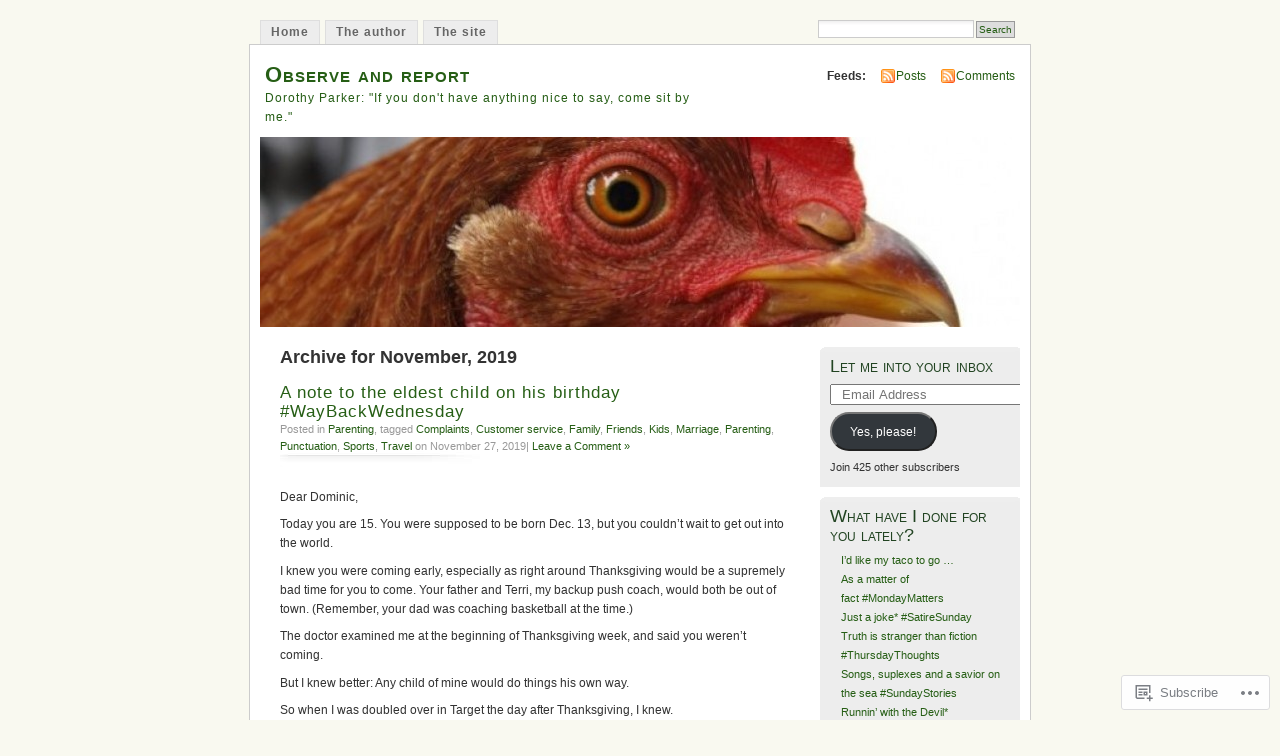

--- FILE ---
content_type: text/html; charset=UTF-8
request_url: https://auntie-beth.com/2019/11/
body_size: 36346
content:
<!DOCTYPE html PUBLIC "-//W3C//DTD XHTML 1.0 Transitional//EN" "http://www.w3.org/TR/xhtml1/DTD/xhtml1-transitional.dtd">
<html xmlns="http://www.w3.org/1999/xhtml" lang="en">
<head profile="http://gmpg.org/xfn/11">
<meta http-equiv="Content-Type" content="text/html; charset=UTF-8" />
<title>November | 2019 | Observe and report</title>
<link rel="pingback" href="https://auntie-beth.com/xmlrpc.php" />
<meta name='robots' content='max-image-preview:large' />
<meta name="google-site-verification" content="8Oov6X6bo5Igsy3xpfpn1JRMlfqB4zhvo5bhG5l5vgY" />

<!-- Async WordPress.com Remote Login -->
<script id="wpcom_remote_login_js">
var wpcom_remote_login_extra_auth = '';
function wpcom_remote_login_remove_dom_node_id( element_id ) {
	var dom_node = document.getElementById( element_id );
	if ( dom_node ) { dom_node.parentNode.removeChild( dom_node ); }
}
function wpcom_remote_login_remove_dom_node_classes( class_name ) {
	var dom_nodes = document.querySelectorAll( '.' + class_name );
	for ( var i = 0; i < dom_nodes.length; i++ ) {
		dom_nodes[ i ].parentNode.removeChild( dom_nodes[ i ] );
	}
}
function wpcom_remote_login_final_cleanup() {
	wpcom_remote_login_remove_dom_node_classes( "wpcom_remote_login_msg" );
	wpcom_remote_login_remove_dom_node_id( "wpcom_remote_login_key" );
	wpcom_remote_login_remove_dom_node_id( "wpcom_remote_login_validate" );
	wpcom_remote_login_remove_dom_node_id( "wpcom_remote_login_js" );
	wpcom_remote_login_remove_dom_node_id( "wpcom_request_access_iframe" );
	wpcom_remote_login_remove_dom_node_id( "wpcom_request_access_styles" );
}

// Watch for messages back from the remote login
window.addEventListener( "message", function( e ) {
	if ( e.origin === "https://r-login.wordpress.com" ) {
		var data = {};
		try {
			data = JSON.parse( e.data );
		} catch( e ) {
			wpcom_remote_login_final_cleanup();
			return;
		}

		if ( data.msg === 'LOGIN' ) {
			// Clean up the login check iframe
			wpcom_remote_login_remove_dom_node_id( "wpcom_remote_login_key" );

			var id_regex = new RegExp( /^[0-9]+$/ );
			var token_regex = new RegExp( /^.*|.*|.*$/ );
			if (
				token_regex.test( data.token )
				&& id_regex.test( data.wpcomid )
			) {
				// We have everything we need to ask for a login
				var script = document.createElement( "script" );
				script.setAttribute( "id", "wpcom_remote_login_validate" );
				script.src = '/remote-login.php?wpcom_remote_login=validate'
					+ '&wpcomid=' + data.wpcomid
					+ '&token=' + encodeURIComponent( data.token )
					+ '&host=' + window.location.protocol
					+ '//' + window.location.hostname
					+ '&postid=6840'
					+ '&is_singular=';
				document.body.appendChild( script );
			}

			return;
		}

		// Safari ITP, not logged in, so redirect
		if ( data.msg === 'LOGIN-REDIRECT' ) {
			window.location = 'https://wordpress.com/log-in?redirect_to=' + window.location.href;
			return;
		}

		// Safari ITP, storage access failed, remove the request
		if ( data.msg === 'LOGIN-REMOVE' ) {
			var css_zap = 'html { -webkit-transition: margin-top 1s; transition: margin-top 1s; } /* 9001 */ html { margin-top: 0 !important; } * html body { margin-top: 0 !important; } @media screen and ( max-width: 782px ) { html { margin-top: 0 !important; } * html body { margin-top: 0 !important; } }';
			var style_zap = document.createElement( 'style' );
			style_zap.type = 'text/css';
			style_zap.appendChild( document.createTextNode( css_zap ) );
			document.body.appendChild( style_zap );

			var e = document.getElementById( 'wpcom_request_access_iframe' );
			e.parentNode.removeChild( e );

			document.cookie = 'wordpress_com_login_access=denied; path=/; max-age=31536000';

			return;
		}

		// Safari ITP
		if ( data.msg === 'REQUEST_ACCESS' ) {
			console.log( 'request access: safari' );

			// Check ITP iframe enable/disable knob
			if ( wpcom_remote_login_extra_auth !== 'safari_itp_iframe' ) {
				return;
			}

			// If we are in a "private window" there is no ITP.
			var private_window = false;
			try {
				var opendb = window.openDatabase( null, null, null, null );
			} catch( e ) {
				private_window = true;
			}

			if ( private_window ) {
				console.log( 'private window' );
				return;
			}

			var iframe = document.createElement( 'iframe' );
			iframe.id = 'wpcom_request_access_iframe';
			iframe.setAttribute( 'scrolling', 'no' );
			iframe.setAttribute( 'sandbox', 'allow-storage-access-by-user-activation allow-scripts allow-same-origin allow-top-navigation-by-user-activation' );
			iframe.src = 'https://r-login.wordpress.com/remote-login.php?wpcom_remote_login=request_access&origin=' + encodeURIComponent( data.origin ) + '&wpcomid=' + encodeURIComponent( data.wpcomid );

			var css = 'html { -webkit-transition: margin-top 1s; transition: margin-top 1s; } /* 9001 */ html { margin-top: 46px !important; } * html body { margin-top: 46px !important; } @media screen and ( max-width: 660px ) { html { margin-top: 71px !important; } * html body { margin-top: 71px !important; } #wpcom_request_access_iframe { display: block; height: 71px !important; } } #wpcom_request_access_iframe { border: 0px; height: 46px; position: fixed; top: 0; left: 0; width: 100%; min-width: 100%; z-index: 99999; background: #23282d; } ';

			var style = document.createElement( 'style' );
			style.type = 'text/css';
			style.id = 'wpcom_request_access_styles';
			style.appendChild( document.createTextNode( css ) );
			document.body.appendChild( style );

			document.body.appendChild( iframe );
		}

		if ( data.msg === 'DONE' ) {
			wpcom_remote_login_final_cleanup();
		}
	}
}, false );

// Inject the remote login iframe after the page has had a chance to load
// more critical resources
window.addEventListener( "DOMContentLoaded", function( e ) {
	var iframe = document.createElement( "iframe" );
	iframe.style.display = "none";
	iframe.setAttribute( "scrolling", "no" );
	iframe.setAttribute( "id", "wpcom_remote_login_key" );
	iframe.src = "https://r-login.wordpress.com/remote-login.php"
		+ "?wpcom_remote_login=key"
		+ "&origin=aHR0cHM6Ly9hdW50aWUtYmV0aC5jb20%3D"
		+ "&wpcomid=9591348"
		+ "&time=" + Math.floor( Date.now() / 1000 );
	document.body.appendChild( iframe );
}, false );
</script>
<link rel='dns-prefetch' href='//s0.wp.com' />
<link rel="alternate" type="application/rss+xml" title="Observe and report &raquo; Feed" href="https://auntie-beth.com/feed/" />
<link rel="alternate" type="application/rss+xml" title="Observe and report &raquo; Comments Feed" href="https://auntie-beth.com/comments/feed/" />
	<script type="text/javascript">
		/* <![CDATA[ */
		function addLoadEvent(func) {
			var oldonload = window.onload;
			if (typeof window.onload != 'function') {
				window.onload = func;
			} else {
				window.onload = function () {
					oldonload();
					func();
				}
			}
		}
		/* ]]> */
	</script>
	<link crossorigin='anonymous' rel='stylesheet' id='all-css-0-1' href='/wp-content/mu-plugins/infinity/themes/pub/mistylook.css?m=1339516582i&cssminify=yes' type='text/css' media='all' />
<style id='wp-emoji-styles-inline-css'>

	img.wp-smiley, img.emoji {
		display: inline !important;
		border: none !important;
		box-shadow: none !important;
		height: 1em !important;
		width: 1em !important;
		margin: 0 0.07em !important;
		vertical-align: -0.1em !important;
		background: none !important;
		padding: 0 !important;
	}
/*# sourceURL=wp-emoji-styles-inline-css */
</style>
<link crossorigin='anonymous' rel='stylesheet' id='all-css-2-1' href='/wp-content/plugins/gutenberg-core/v22.2.0/build/styles/block-library/style.css?m=1764855221i&cssminify=yes' type='text/css' media='all' />
<style id='wp-block-library-inline-css'>
.has-text-align-justify {
	text-align:justify;
}
.has-text-align-justify{text-align:justify;}

/*# sourceURL=wp-block-library-inline-css */
</style><style id='global-styles-inline-css'>
:root{--wp--preset--aspect-ratio--square: 1;--wp--preset--aspect-ratio--4-3: 4/3;--wp--preset--aspect-ratio--3-4: 3/4;--wp--preset--aspect-ratio--3-2: 3/2;--wp--preset--aspect-ratio--2-3: 2/3;--wp--preset--aspect-ratio--16-9: 16/9;--wp--preset--aspect-ratio--9-16: 9/16;--wp--preset--color--black: #000000;--wp--preset--color--cyan-bluish-gray: #abb8c3;--wp--preset--color--white: #ffffff;--wp--preset--color--pale-pink: #f78da7;--wp--preset--color--vivid-red: #cf2e2e;--wp--preset--color--luminous-vivid-orange: #ff6900;--wp--preset--color--luminous-vivid-amber: #fcb900;--wp--preset--color--light-green-cyan: #7bdcb5;--wp--preset--color--vivid-green-cyan: #00d084;--wp--preset--color--pale-cyan-blue: #8ed1fc;--wp--preset--color--vivid-cyan-blue: #0693e3;--wp--preset--color--vivid-purple: #9b51e0;--wp--preset--gradient--vivid-cyan-blue-to-vivid-purple: linear-gradient(135deg,rgb(6,147,227) 0%,rgb(155,81,224) 100%);--wp--preset--gradient--light-green-cyan-to-vivid-green-cyan: linear-gradient(135deg,rgb(122,220,180) 0%,rgb(0,208,130) 100%);--wp--preset--gradient--luminous-vivid-amber-to-luminous-vivid-orange: linear-gradient(135deg,rgb(252,185,0) 0%,rgb(255,105,0) 100%);--wp--preset--gradient--luminous-vivid-orange-to-vivid-red: linear-gradient(135deg,rgb(255,105,0) 0%,rgb(207,46,46) 100%);--wp--preset--gradient--very-light-gray-to-cyan-bluish-gray: linear-gradient(135deg,rgb(238,238,238) 0%,rgb(169,184,195) 100%);--wp--preset--gradient--cool-to-warm-spectrum: linear-gradient(135deg,rgb(74,234,220) 0%,rgb(151,120,209) 20%,rgb(207,42,186) 40%,rgb(238,44,130) 60%,rgb(251,105,98) 80%,rgb(254,248,76) 100%);--wp--preset--gradient--blush-light-purple: linear-gradient(135deg,rgb(255,206,236) 0%,rgb(152,150,240) 100%);--wp--preset--gradient--blush-bordeaux: linear-gradient(135deg,rgb(254,205,165) 0%,rgb(254,45,45) 50%,rgb(107,0,62) 100%);--wp--preset--gradient--luminous-dusk: linear-gradient(135deg,rgb(255,203,112) 0%,rgb(199,81,192) 50%,rgb(65,88,208) 100%);--wp--preset--gradient--pale-ocean: linear-gradient(135deg,rgb(255,245,203) 0%,rgb(182,227,212) 50%,rgb(51,167,181) 100%);--wp--preset--gradient--electric-grass: linear-gradient(135deg,rgb(202,248,128) 0%,rgb(113,206,126) 100%);--wp--preset--gradient--midnight: linear-gradient(135deg,rgb(2,3,129) 0%,rgb(40,116,252) 100%);--wp--preset--font-size--small: 13px;--wp--preset--font-size--medium: 20px;--wp--preset--font-size--large: 36px;--wp--preset--font-size--x-large: 42px;--wp--preset--font-family--albert-sans: 'Albert Sans', sans-serif;--wp--preset--font-family--alegreya: Alegreya, serif;--wp--preset--font-family--arvo: Arvo, serif;--wp--preset--font-family--bodoni-moda: 'Bodoni Moda', serif;--wp--preset--font-family--bricolage-grotesque: 'Bricolage Grotesque', sans-serif;--wp--preset--font-family--cabin: Cabin, sans-serif;--wp--preset--font-family--chivo: Chivo, sans-serif;--wp--preset--font-family--commissioner: Commissioner, sans-serif;--wp--preset--font-family--cormorant: Cormorant, serif;--wp--preset--font-family--courier-prime: 'Courier Prime', monospace;--wp--preset--font-family--crimson-pro: 'Crimson Pro', serif;--wp--preset--font-family--dm-mono: 'DM Mono', monospace;--wp--preset--font-family--dm-sans: 'DM Sans', sans-serif;--wp--preset--font-family--dm-serif-display: 'DM Serif Display', serif;--wp--preset--font-family--domine: Domine, serif;--wp--preset--font-family--eb-garamond: 'EB Garamond', serif;--wp--preset--font-family--epilogue: Epilogue, sans-serif;--wp--preset--font-family--fahkwang: Fahkwang, sans-serif;--wp--preset--font-family--figtree: Figtree, sans-serif;--wp--preset--font-family--fira-sans: 'Fira Sans', sans-serif;--wp--preset--font-family--fjalla-one: 'Fjalla One', sans-serif;--wp--preset--font-family--fraunces: Fraunces, serif;--wp--preset--font-family--gabarito: Gabarito, system-ui;--wp--preset--font-family--ibm-plex-mono: 'IBM Plex Mono', monospace;--wp--preset--font-family--ibm-plex-sans: 'IBM Plex Sans', sans-serif;--wp--preset--font-family--ibarra-real-nova: 'Ibarra Real Nova', serif;--wp--preset--font-family--instrument-serif: 'Instrument Serif', serif;--wp--preset--font-family--inter: Inter, sans-serif;--wp--preset--font-family--josefin-sans: 'Josefin Sans', sans-serif;--wp--preset--font-family--jost: Jost, sans-serif;--wp--preset--font-family--libre-baskerville: 'Libre Baskerville', serif;--wp--preset--font-family--libre-franklin: 'Libre Franklin', sans-serif;--wp--preset--font-family--literata: Literata, serif;--wp--preset--font-family--lora: Lora, serif;--wp--preset--font-family--merriweather: Merriweather, serif;--wp--preset--font-family--montserrat: Montserrat, sans-serif;--wp--preset--font-family--newsreader: Newsreader, serif;--wp--preset--font-family--noto-sans-mono: 'Noto Sans Mono', sans-serif;--wp--preset--font-family--nunito: Nunito, sans-serif;--wp--preset--font-family--open-sans: 'Open Sans', sans-serif;--wp--preset--font-family--overpass: Overpass, sans-serif;--wp--preset--font-family--pt-serif: 'PT Serif', serif;--wp--preset--font-family--petrona: Petrona, serif;--wp--preset--font-family--piazzolla: Piazzolla, serif;--wp--preset--font-family--playfair-display: 'Playfair Display', serif;--wp--preset--font-family--plus-jakarta-sans: 'Plus Jakarta Sans', sans-serif;--wp--preset--font-family--poppins: Poppins, sans-serif;--wp--preset--font-family--raleway: Raleway, sans-serif;--wp--preset--font-family--roboto: Roboto, sans-serif;--wp--preset--font-family--roboto-slab: 'Roboto Slab', serif;--wp--preset--font-family--rubik: Rubik, sans-serif;--wp--preset--font-family--rufina: Rufina, serif;--wp--preset--font-family--sora: Sora, sans-serif;--wp--preset--font-family--source-sans-3: 'Source Sans 3', sans-serif;--wp--preset--font-family--source-serif-4: 'Source Serif 4', serif;--wp--preset--font-family--space-mono: 'Space Mono', monospace;--wp--preset--font-family--syne: Syne, sans-serif;--wp--preset--font-family--texturina: Texturina, serif;--wp--preset--font-family--urbanist: Urbanist, sans-serif;--wp--preset--font-family--work-sans: 'Work Sans', sans-serif;--wp--preset--spacing--20: 0.44rem;--wp--preset--spacing--30: 0.67rem;--wp--preset--spacing--40: 1rem;--wp--preset--spacing--50: 1.5rem;--wp--preset--spacing--60: 2.25rem;--wp--preset--spacing--70: 3.38rem;--wp--preset--spacing--80: 5.06rem;--wp--preset--shadow--natural: 6px 6px 9px rgba(0, 0, 0, 0.2);--wp--preset--shadow--deep: 12px 12px 50px rgba(0, 0, 0, 0.4);--wp--preset--shadow--sharp: 6px 6px 0px rgba(0, 0, 0, 0.2);--wp--preset--shadow--outlined: 6px 6px 0px -3px rgb(255, 255, 255), 6px 6px rgb(0, 0, 0);--wp--preset--shadow--crisp: 6px 6px 0px rgb(0, 0, 0);}:where(.is-layout-flex){gap: 0.5em;}:where(.is-layout-grid){gap: 0.5em;}body .is-layout-flex{display: flex;}.is-layout-flex{flex-wrap: wrap;align-items: center;}.is-layout-flex > :is(*, div){margin: 0;}body .is-layout-grid{display: grid;}.is-layout-grid > :is(*, div){margin: 0;}:where(.wp-block-columns.is-layout-flex){gap: 2em;}:where(.wp-block-columns.is-layout-grid){gap: 2em;}:where(.wp-block-post-template.is-layout-flex){gap: 1.25em;}:where(.wp-block-post-template.is-layout-grid){gap: 1.25em;}.has-black-color{color: var(--wp--preset--color--black) !important;}.has-cyan-bluish-gray-color{color: var(--wp--preset--color--cyan-bluish-gray) !important;}.has-white-color{color: var(--wp--preset--color--white) !important;}.has-pale-pink-color{color: var(--wp--preset--color--pale-pink) !important;}.has-vivid-red-color{color: var(--wp--preset--color--vivid-red) !important;}.has-luminous-vivid-orange-color{color: var(--wp--preset--color--luminous-vivid-orange) !important;}.has-luminous-vivid-amber-color{color: var(--wp--preset--color--luminous-vivid-amber) !important;}.has-light-green-cyan-color{color: var(--wp--preset--color--light-green-cyan) !important;}.has-vivid-green-cyan-color{color: var(--wp--preset--color--vivid-green-cyan) !important;}.has-pale-cyan-blue-color{color: var(--wp--preset--color--pale-cyan-blue) !important;}.has-vivid-cyan-blue-color{color: var(--wp--preset--color--vivid-cyan-blue) !important;}.has-vivid-purple-color{color: var(--wp--preset--color--vivid-purple) !important;}.has-black-background-color{background-color: var(--wp--preset--color--black) !important;}.has-cyan-bluish-gray-background-color{background-color: var(--wp--preset--color--cyan-bluish-gray) !important;}.has-white-background-color{background-color: var(--wp--preset--color--white) !important;}.has-pale-pink-background-color{background-color: var(--wp--preset--color--pale-pink) !important;}.has-vivid-red-background-color{background-color: var(--wp--preset--color--vivid-red) !important;}.has-luminous-vivid-orange-background-color{background-color: var(--wp--preset--color--luminous-vivid-orange) !important;}.has-luminous-vivid-amber-background-color{background-color: var(--wp--preset--color--luminous-vivid-amber) !important;}.has-light-green-cyan-background-color{background-color: var(--wp--preset--color--light-green-cyan) !important;}.has-vivid-green-cyan-background-color{background-color: var(--wp--preset--color--vivid-green-cyan) !important;}.has-pale-cyan-blue-background-color{background-color: var(--wp--preset--color--pale-cyan-blue) !important;}.has-vivid-cyan-blue-background-color{background-color: var(--wp--preset--color--vivid-cyan-blue) !important;}.has-vivid-purple-background-color{background-color: var(--wp--preset--color--vivid-purple) !important;}.has-black-border-color{border-color: var(--wp--preset--color--black) !important;}.has-cyan-bluish-gray-border-color{border-color: var(--wp--preset--color--cyan-bluish-gray) !important;}.has-white-border-color{border-color: var(--wp--preset--color--white) !important;}.has-pale-pink-border-color{border-color: var(--wp--preset--color--pale-pink) !important;}.has-vivid-red-border-color{border-color: var(--wp--preset--color--vivid-red) !important;}.has-luminous-vivid-orange-border-color{border-color: var(--wp--preset--color--luminous-vivid-orange) !important;}.has-luminous-vivid-amber-border-color{border-color: var(--wp--preset--color--luminous-vivid-amber) !important;}.has-light-green-cyan-border-color{border-color: var(--wp--preset--color--light-green-cyan) !important;}.has-vivid-green-cyan-border-color{border-color: var(--wp--preset--color--vivid-green-cyan) !important;}.has-pale-cyan-blue-border-color{border-color: var(--wp--preset--color--pale-cyan-blue) !important;}.has-vivid-cyan-blue-border-color{border-color: var(--wp--preset--color--vivid-cyan-blue) !important;}.has-vivid-purple-border-color{border-color: var(--wp--preset--color--vivid-purple) !important;}.has-vivid-cyan-blue-to-vivid-purple-gradient-background{background: var(--wp--preset--gradient--vivid-cyan-blue-to-vivid-purple) !important;}.has-light-green-cyan-to-vivid-green-cyan-gradient-background{background: var(--wp--preset--gradient--light-green-cyan-to-vivid-green-cyan) !important;}.has-luminous-vivid-amber-to-luminous-vivid-orange-gradient-background{background: var(--wp--preset--gradient--luminous-vivid-amber-to-luminous-vivid-orange) !important;}.has-luminous-vivid-orange-to-vivid-red-gradient-background{background: var(--wp--preset--gradient--luminous-vivid-orange-to-vivid-red) !important;}.has-very-light-gray-to-cyan-bluish-gray-gradient-background{background: var(--wp--preset--gradient--very-light-gray-to-cyan-bluish-gray) !important;}.has-cool-to-warm-spectrum-gradient-background{background: var(--wp--preset--gradient--cool-to-warm-spectrum) !important;}.has-blush-light-purple-gradient-background{background: var(--wp--preset--gradient--blush-light-purple) !important;}.has-blush-bordeaux-gradient-background{background: var(--wp--preset--gradient--blush-bordeaux) !important;}.has-luminous-dusk-gradient-background{background: var(--wp--preset--gradient--luminous-dusk) !important;}.has-pale-ocean-gradient-background{background: var(--wp--preset--gradient--pale-ocean) !important;}.has-electric-grass-gradient-background{background: var(--wp--preset--gradient--electric-grass) !important;}.has-midnight-gradient-background{background: var(--wp--preset--gradient--midnight) !important;}.has-small-font-size{font-size: var(--wp--preset--font-size--small) !important;}.has-medium-font-size{font-size: var(--wp--preset--font-size--medium) !important;}.has-large-font-size{font-size: var(--wp--preset--font-size--large) !important;}.has-x-large-font-size{font-size: var(--wp--preset--font-size--x-large) !important;}.has-albert-sans-font-family{font-family: var(--wp--preset--font-family--albert-sans) !important;}.has-alegreya-font-family{font-family: var(--wp--preset--font-family--alegreya) !important;}.has-arvo-font-family{font-family: var(--wp--preset--font-family--arvo) !important;}.has-bodoni-moda-font-family{font-family: var(--wp--preset--font-family--bodoni-moda) !important;}.has-bricolage-grotesque-font-family{font-family: var(--wp--preset--font-family--bricolage-grotesque) !important;}.has-cabin-font-family{font-family: var(--wp--preset--font-family--cabin) !important;}.has-chivo-font-family{font-family: var(--wp--preset--font-family--chivo) !important;}.has-commissioner-font-family{font-family: var(--wp--preset--font-family--commissioner) !important;}.has-cormorant-font-family{font-family: var(--wp--preset--font-family--cormorant) !important;}.has-courier-prime-font-family{font-family: var(--wp--preset--font-family--courier-prime) !important;}.has-crimson-pro-font-family{font-family: var(--wp--preset--font-family--crimson-pro) !important;}.has-dm-mono-font-family{font-family: var(--wp--preset--font-family--dm-mono) !important;}.has-dm-sans-font-family{font-family: var(--wp--preset--font-family--dm-sans) !important;}.has-dm-serif-display-font-family{font-family: var(--wp--preset--font-family--dm-serif-display) !important;}.has-domine-font-family{font-family: var(--wp--preset--font-family--domine) !important;}.has-eb-garamond-font-family{font-family: var(--wp--preset--font-family--eb-garamond) !important;}.has-epilogue-font-family{font-family: var(--wp--preset--font-family--epilogue) !important;}.has-fahkwang-font-family{font-family: var(--wp--preset--font-family--fahkwang) !important;}.has-figtree-font-family{font-family: var(--wp--preset--font-family--figtree) !important;}.has-fira-sans-font-family{font-family: var(--wp--preset--font-family--fira-sans) !important;}.has-fjalla-one-font-family{font-family: var(--wp--preset--font-family--fjalla-one) !important;}.has-fraunces-font-family{font-family: var(--wp--preset--font-family--fraunces) !important;}.has-gabarito-font-family{font-family: var(--wp--preset--font-family--gabarito) !important;}.has-ibm-plex-mono-font-family{font-family: var(--wp--preset--font-family--ibm-plex-mono) !important;}.has-ibm-plex-sans-font-family{font-family: var(--wp--preset--font-family--ibm-plex-sans) !important;}.has-ibarra-real-nova-font-family{font-family: var(--wp--preset--font-family--ibarra-real-nova) !important;}.has-instrument-serif-font-family{font-family: var(--wp--preset--font-family--instrument-serif) !important;}.has-inter-font-family{font-family: var(--wp--preset--font-family--inter) !important;}.has-josefin-sans-font-family{font-family: var(--wp--preset--font-family--josefin-sans) !important;}.has-jost-font-family{font-family: var(--wp--preset--font-family--jost) !important;}.has-libre-baskerville-font-family{font-family: var(--wp--preset--font-family--libre-baskerville) !important;}.has-libre-franklin-font-family{font-family: var(--wp--preset--font-family--libre-franklin) !important;}.has-literata-font-family{font-family: var(--wp--preset--font-family--literata) !important;}.has-lora-font-family{font-family: var(--wp--preset--font-family--lora) !important;}.has-merriweather-font-family{font-family: var(--wp--preset--font-family--merriweather) !important;}.has-montserrat-font-family{font-family: var(--wp--preset--font-family--montserrat) !important;}.has-newsreader-font-family{font-family: var(--wp--preset--font-family--newsreader) !important;}.has-noto-sans-mono-font-family{font-family: var(--wp--preset--font-family--noto-sans-mono) !important;}.has-nunito-font-family{font-family: var(--wp--preset--font-family--nunito) !important;}.has-open-sans-font-family{font-family: var(--wp--preset--font-family--open-sans) !important;}.has-overpass-font-family{font-family: var(--wp--preset--font-family--overpass) !important;}.has-pt-serif-font-family{font-family: var(--wp--preset--font-family--pt-serif) !important;}.has-petrona-font-family{font-family: var(--wp--preset--font-family--petrona) !important;}.has-piazzolla-font-family{font-family: var(--wp--preset--font-family--piazzolla) !important;}.has-playfair-display-font-family{font-family: var(--wp--preset--font-family--playfair-display) !important;}.has-plus-jakarta-sans-font-family{font-family: var(--wp--preset--font-family--plus-jakarta-sans) !important;}.has-poppins-font-family{font-family: var(--wp--preset--font-family--poppins) !important;}.has-raleway-font-family{font-family: var(--wp--preset--font-family--raleway) !important;}.has-roboto-font-family{font-family: var(--wp--preset--font-family--roboto) !important;}.has-roboto-slab-font-family{font-family: var(--wp--preset--font-family--roboto-slab) !important;}.has-rubik-font-family{font-family: var(--wp--preset--font-family--rubik) !important;}.has-rufina-font-family{font-family: var(--wp--preset--font-family--rufina) !important;}.has-sora-font-family{font-family: var(--wp--preset--font-family--sora) !important;}.has-source-sans-3-font-family{font-family: var(--wp--preset--font-family--source-sans-3) !important;}.has-source-serif-4-font-family{font-family: var(--wp--preset--font-family--source-serif-4) !important;}.has-space-mono-font-family{font-family: var(--wp--preset--font-family--space-mono) !important;}.has-syne-font-family{font-family: var(--wp--preset--font-family--syne) !important;}.has-texturina-font-family{font-family: var(--wp--preset--font-family--texturina) !important;}.has-urbanist-font-family{font-family: var(--wp--preset--font-family--urbanist) !important;}.has-work-sans-font-family{font-family: var(--wp--preset--font-family--work-sans) !important;}
/*# sourceURL=global-styles-inline-css */
</style>

<style id='classic-theme-styles-inline-css'>
/*! This file is auto-generated */
.wp-block-button__link{color:#fff;background-color:#32373c;border-radius:9999px;box-shadow:none;text-decoration:none;padding:calc(.667em + 2px) calc(1.333em + 2px);font-size:1.125em}.wp-block-file__button{background:#32373c;color:#fff;text-decoration:none}
/*# sourceURL=/wp-includes/css/classic-themes.min.css */
</style>
<link crossorigin='anonymous' rel='stylesheet' id='all-css-4-1' href='/_static/??-eJyFkFtuw0AIRTdUjFxbafpRdS1+kCnN4BkNOI/dBydqk6iS+4MA3QNc8JhhSJPRZJjjHHhSHFIf07BXfK3qbVWDsuRIUOhQtTiy2q8C1M6RqkH1BR8GyQz3WYW8L7mzRSE0ckeRxGVr2JHHQOa4/uRgdFpHsq+Bvs+FVMGj8CxgX75L/3C3Nua5R+HFREp7/NdMIbcdPA3Xw+7lGhQogT+rM07TUwG72HFZ0E/5qN/aevPeNM32+wLZapYX&cssminify=yes' type='text/css' media='all' />
<link crossorigin='anonymous' rel='stylesheet' id='print-css-5-1' href='/wp-content/mu-plugins/global-print/global-print.css?m=1465851035i&cssminify=yes' type='text/css' media='print' />
<style id='jetpack-global-styles-frontend-style-inline-css'>
:root { --font-headings: unset; --font-base: unset; --font-headings-default: -apple-system,BlinkMacSystemFont,"Segoe UI",Roboto,Oxygen-Sans,Ubuntu,Cantarell,"Helvetica Neue",sans-serif; --font-base-default: -apple-system,BlinkMacSystemFont,"Segoe UI",Roboto,Oxygen-Sans,Ubuntu,Cantarell,"Helvetica Neue",sans-serif;}
/*# sourceURL=jetpack-global-styles-frontend-style-inline-css */
</style>
<link crossorigin='anonymous' rel='stylesheet' id='all-css-8-1' href='/wp-content/themes/h4/global.css?m=1420737423i&cssminify=yes' type='text/css' media='all' />
<script type="text/javascript" id="wpcom-actionbar-placeholder-js-extra">
/* <![CDATA[ */
var actionbardata = {"siteID":"9591348","postID":"0","siteURL":"https://auntie-beth.com","xhrURL":"https://auntie-beth.com/wp-admin/admin-ajax.php","nonce":"7ed99205b0","isLoggedIn":"","statusMessage":"","subsEmailDefault":"instantly","proxyScriptUrl":"https://s0.wp.com/wp-content/js/wpcom-proxy-request.js?m=1513050504i&amp;ver=20211021","i18n":{"followedText":"New posts from this site will now appear in your \u003Ca href=\"https://wordpress.com/reader\"\u003EReader\u003C/a\u003E","foldBar":"Collapse this bar","unfoldBar":"Expand this bar","shortLinkCopied":"Shortlink copied to clipboard."}};
//# sourceURL=wpcom-actionbar-placeholder-js-extra
/* ]]> */
</script>
<script type="text/javascript" id="jetpack-mu-wpcom-settings-js-before">
/* <![CDATA[ */
var JETPACK_MU_WPCOM_SETTINGS = {"assetsUrl":"https://s0.wp.com/wp-content/mu-plugins/jetpack-mu-wpcom-plugin/sun/jetpack_vendor/automattic/jetpack-mu-wpcom/src/build/"};
//# sourceURL=jetpack-mu-wpcom-settings-js-before
/* ]]> */
</script>
<script crossorigin='anonymous' type='text/javascript'  src='/wp-content/js/rlt-proxy.js?m=1720530689i'></script>
<script type="text/javascript" id="rlt-proxy-js-after">
/* <![CDATA[ */
	rltInitialize( {"token":null,"iframeOrigins":["https:\/\/widgets.wp.com"]} );
//# sourceURL=rlt-proxy-js-after
/* ]]> */
</script>
<link rel="EditURI" type="application/rsd+xml" title="RSD" href="https://observeandreportblog.wordpress.com/xmlrpc.php?rsd" />
<meta name="generator" content="WordPress.com" />

<!-- Jetpack Open Graph Tags -->
<meta property="og:type" content="website" />
<meta property="og:title" content="November 2019 &#8211; Observe and report" />
<meta property="og:site_name" content="Observe and report" />
<meta property="og:image" content="https://s0.wp.com/i/blank.jpg?m=1383295312i" />
<meta property="og:image:width" content="200" />
<meta property="og:image:height" content="200" />
<meta property="og:image:alt" content="" />
<meta property="og:locale" content="en_US" />
<meta name="twitter:creator" content="@BethCon5" />
<meta name="twitter:site" content="@BethCon5" />

<!-- End Jetpack Open Graph Tags -->
<link rel="shortcut icon" type="image/x-icon" href="https://s0.wp.com/i/favicon.ico?m=1713425267i" sizes="16x16 24x24 32x32 48x48" />
<link rel="icon" type="image/x-icon" href="https://s0.wp.com/i/favicon.ico?m=1713425267i" sizes="16x16 24x24 32x32 48x48" />
<link rel="apple-touch-icon" href="https://s0.wp.com/i/webclip.png?m=1713868326i" />
<link rel='openid.server' href='https://auntie-beth.com/?openidserver=1' />
<link rel='openid.delegate' href='https://auntie-beth.com/' />
<link rel="search" type="application/opensearchdescription+xml" href="https://auntie-beth.com/osd.xml" title="Observe and report" />
<link rel="search" type="application/opensearchdescription+xml" href="https://s1.wp.com/opensearch.xml" title="WordPress.com" />
		<style id="wpcom-hotfix-masterbar-style">
			@media screen and (min-width: 783px) {
				#wpadminbar .quicklinks li#wp-admin-bar-my-account.with-avatar > a img {
					margin-top: 5px;
				}
			}
		</style>
		<style type="text/css">.recentcomments a{display:inline !important;padding:0 !important;margin:0 !important;}</style>		<style type="text/css">
			.recentcomments a {
				display: inline !important;
				padding: 0 !important;
				margin: 0 !important;
			}

			table.recentcommentsavatartop img.avatar, table.recentcommentsavatarend img.avatar {
				border: 0px;
				margin: 0;
			}

			table.recentcommentsavatartop a, table.recentcommentsavatarend a {
				border: 0px !important;
				background-color: transparent !important;
			}

			td.recentcommentsavatarend, td.recentcommentsavatartop {
				padding: 0px 0px 1px 0px;
				margin: 0px;
			}

			td.recentcommentstextend {
				border: none !important;
				padding: 0px 0px 2px 10px;
			}

			.rtl td.recentcommentstextend {
				padding: 0px 10px 2px 0px;
			}

			td.recentcommentstexttop {
				border: none;
				padding: 0px 0px 0px 10px;
			}

			.rtl td.recentcommentstexttop {
				padding: 0px 10px 0px 0px;
			}
		</style>
		<meta name="description" content="9 posts published by Beth during November 2019" />
<style type="text/css">
			#header h1 a,
		#header h2 {
			color: #265E15 !important;
		}
				#headerimage {
			background: url('https://auntie-beth.com/wp-content/uploads/2011/12/cropped-picture-6.jpg') no-repeat;
			height: 200px;
		}
	</style>
<link crossorigin='anonymous' rel='stylesheet' id='all-css-0-3' href='/_static/??-eJyVjssKwkAMRX/INowP1IX4KdKmg6SdScJkQn+/FR/gTpfncjhcmLVB4Rq5QvZGk9+JDcZYtcPpxWDOcCNG6JPgZGAzaSwtmm3g50CWwVM0wK6IW0wf5z382XseckrDir1hIa0kq/tFbSZ+hK/5Eo6H3fkU9mE7Lr2lXSA=&cssminify=yes' type='text/css' media='all' />
</head>
<body id="section-index" class="archive date wp-theme-pubmistylook customizer-styles-applied jetpack-reblog-enabled">


<div id="navigation" class="clearfix">
		<div class="menu">
		<ul>
			<li ><a href="https://auntie-beth.com/" title="Home">Home</a></li>
			<li class="page_item page-item-114"><a href="https://auntie-beth.com/the-short-version/">The author</a></li>
<li class="page_item page-item-101"><a href="https://auntie-beth.com/the-site/">The site</a></li>
									<li class="search"><form method="get" id="searchform" action="https://auntie-beth.com"><input type="text" class="textbox" value="" name="s" id="s" /><input type="submit" id="searchsubmit" value="Search" /></form></li>
					</ul>
	</div>
</div><!-- end id:navigation -->

<div id="container">

<div id="header">
<h1><a href="https://auntie-beth.com/" title="Observe and report">Observe and report</a></h1>
<h2>Dorothy Parker: &quot;If you don&#039;t have anything nice to say, come sit by me.&quot;</h2>
</div><!-- end id:header -->


	
		<div id="feedarea">
	<dl>
		<dt><strong>Feeds:</strong></dt>

			<dd><a href="https://auntie-beth.com/feed/">Posts</a></dd>
	
			<dd><a href="https://auntie-beth.com/comments/feed/">Comments</a></dd>
		</dl>
	</div><!-- end id:feedarea -->
	
	<div id="headerimage">
</div><!-- end id:headerimage -->

<div id="content">
<div id="content-main">
	              <h2 class="pagetitle">Archive for November, 2019</h2>
      		
			<div class="post-6840 post type-post status-publish format-standard hentry category-parenting tag-complaints tag-customer-service tag-family tag-friends tag-kids tag-marriage tag-parenting tag-punctuation tag-sports tag-travel" id="post-6840">
				<div class="posttitle">
					<h2><a href="https://auntie-beth.com/2019/11/27/a-note-to-the-eldest-child-on-his-birthday-waybackwednesday/" rel="bookmark">A note to the eldest child on his birthday #WayBackWednesday</a></h2>
					<p class="post-info">
					Posted in <a href="https://auntie-beth.com/category/parenting/" rel="category tag">Parenting</a>, tagged <a href="https://auntie-beth.com/tag/complaints/" rel="tag">Complaints</a>, <a href="https://auntie-beth.com/tag/customer-service/" rel="tag">Customer service</a>, <a href="https://auntie-beth.com/tag/family/" rel="tag">Family</a>, <a href="https://auntie-beth.com/tag/friends/" rel="tag">Friends</a>, <a href="https://auntie-beth.com/tag/kids/" rel="tag">Kids</a>, <a href="https://auntie-beth.com/tag/marriage/" rel="tag">Marriage</a>, <a href="https://auntie-beth.com/tag/parenting/" rel="tag">Parenting</a>, <a href="https://auntie-beth.com/tag/punctuation/" rel="tag">Punctuation</a>, <a href="https://auntie-beth.com/tag/sports/" rel="tag">Sports</a>, <a href="https://auntie-beth.com/tag/travel/" rel="tag">Travel</a> on November 27, 2019|
													<a href="https://auntie-beth.com/2019/11/27/a-note-to-the-eldest-child-on-his-birthday-waybackwednesday/#respond">Leave a Comment &#187;</a>											</p>
				</div>

				<div class="entry">
					<p>Dear Dominic,</p>
<p>Today you are 15. You were supposed to be born Dec. 13, but you couldn&#8217;t wait to get out into the world.</p>
<p>I knew you were coming early, especially as right around Thanksgiving would be a supremely bad time for you to come. Your father and Terri, my backup push coach, would both be out of town. (Remember, your dad was coaching basketball at the time.)</p>
<p>The doctor examined me at the beginning of Thanksgiving week, and said you weren&#8217;t coming.</p>
<p>But I knew better: Any child of mine would do things his own way.</p>
<p>So when I was doubled over in Target the day after Thanksgiving, I knew.</p>
<p>When my pain got unbearable, I called in BABY COMING to the TV station, and checked myself into the hospital.</p>
<p>The attending doctor told me to suck it up. That you weren&#8217;t coming. And to go home.</p>
<p>I basically told that asshat to shove it. I refused to leave. I told him to call my doctor, put a fetal monitor on me, do an exam &#8212; whatever he needed to do to be convinced.</p>
<p>(Thinking, &#8220;Just come closer so I can show you what pain is like.&#8221;)</p>
<p>Saturday morning, my doctor arrived, and checked me out.</p>
<blockquote><p>Oh! You&#8217;re about to have this baby!</p>
</blockquote>
<p>Yeah. No shit.</p>
<p>I called your father back from wherever he was. (Randy, thank you for driving him back.)</p>
<p>I called in your aunt to be backup for Terri.</p>
<p>After a failed epidural and, thus, incredible pain and gnashing of teeth, you arrived.</p>
<p><img data-attachment-id="6841" data-permalink="https://auntie-beth.com/2019/11/27/a-note-to-the-eldest-child-on-his-birthday-waybackwednesday/img_4349/" data-orig-file="https://auntie-beth.com/wp-content/uploads/2019/11/img_4349.jpg" data-orig-size="720,960" data-comments-opened="1" data-image-meta="{&quot;aperture&quot;:&quot;0&quot;,&quot;credit&quot;:&quot;&quot;,&quot;camera&quot;:&quot;&quot;,&quot;caption&quot;:&quot;&quot;,&quot;created_timestamp&quot;:&quot;0&quot;,&quot;copyright&quot;:&quot;&quot;,&quot;focal_length&quot;:&quot;0&quot;,&quot;iso&quot;:&quot;0&quot;,&quot;shutter_speed&quot;:&quot;0&quot;,&quot;title&quot;:&quot;&quot;,&quot;orientation&quot;:&quot;1&quot;}" data-image-title="img_4349" data-image-description="" data-image-caption="" data-medium-file="https://auntie-beth.com/wp-content/uploads/2019/11/img_4349.jpg?w=225" data-large-file="https://auntie-beth.com/wp-content/uploads/2019/11/img_4349.jpg?w=500" src="https://auntie-beth.com/wp-content/uploads/2019/11/img_4349.jpg?w=500" class="size-full wp-image-6841"   srcset="https://auntie-beth.com/wp-content/uploads/2019/11/img_4349.jpg 720w, https://auntie-beth.com/wp-content/uploads/2019/11/img_4349.jpg?w=113&amp;h=150 113w, https://auntie-beth.com/wp-content/uploads/2019/11/img_4349.jpg?w=225&amp;h=300 225w" sizes="(max-width: 720px) 100vw, 720px"></p>
<p>There has been a <a href="https://observeandreportblog.wordpress.com/2019/10/30/hes-almost-15-yall-thats-learners-permit-age-shudder-teenager-wednesdaywit/" target="_blank" rel="noopener">different kind of pain</a> and gnashing of teeth as you navigate puberty.</p>
<p>But you&#8217;ve been mostly great lately.</p>
<p>When I was out of town last weekend, I couldn&#8217;t believe it was YOU texting me this:</p>
<p><img data-attachment-id="6843" data-permalink="https://auntie-beth.com/2019/11/27/a-note-to-the-eldest-child-on-his-birthday-waybackwednesday/img_4348/" data-orig-file="https://auntie-beth.com/wp-content/uploads/2019/11/img_4348.jpg" data-orig-size="828,1058" data-comments-opened="1" data-image-meta="{&quot;aperture&quot;:&quot;0&quot;,&quot;credit&quot;:&quot;&quot;,&quot;camera&quot;:&quot;&quot;,&quot;caption&quot;:&quot;&quot;,&quot;created_timestamp&quot;:&quot;0&quot;,&quot;copyright&quot;:&quot;&quot;,&quot;focal_length&quot;:&quot;0&quot;,&quot;iso&quot;:&quot;0&quot;,&quot;shutter_speed&quot;:&quot;0&quot;,&quot;title&quot;:&quot;&quot;,&quot;orientation&quot;:&quot;1&quot;}" data-image-title="img_4348" data-image-description="" data-image-caption="" data-medium-file="https://auntie-beth.com/wp-content/uploads/2019/11/img_4348.jpg?w=235" data-large-file="https://auntie-beth.com/wp-content/uploads/2019/11/img_4348.jpg?w=500" src="https://auntie-beth.com/wp-content/uploads/2019/11/img_4348.jpg?w=500" class="size-full wp-image-6843"   srcset="https://auntie-beth.com/wp-content/uploads/2019/11/img_4348.jpg 828w, https://auntie-beth.com/wp-content/uploads/2019/11/img_4348.jpg?w=117&amp;h=150 117w, https://auntie-beth.com/wp-content/uploads/2019/11/img_4348.jpg?w=235&amp;h=300 235w, https://auntie-beth.com/wp-content/uploads/2019/11/img_4348.jpg?w=768&amp;h=981 768w" sizes="(max-width: 828px) 100vw, 828px"></p>
<p>Though the lack of punctuation and capitalization drives me batshit crazy, I do appreciate the sentiment.</p>
<p>And I loved laughing with you last night at Donkey&#8217;s <a href="https://youtu.be/dGBYTQzHKOQ" target="_blank" rel="noopener">mange</a> line in &#8220;<a href="https://en.wikipedia.org/wiki/Shrek_Forever_After" target="_blank" rel="noopener">Shrek Forever After</a>.&#8221;</p>
<p>Have we come out the other side?</p>
<p>That would be great.</p>
<p>And thanks for making me giggle this morning when you came out with the stick you call your &#8220;thotslayer&#8221; to keep me from spanking you for your birthday.</p>
<p><img data-attachment-id="6844" data-permalink="https://auntie-beth.com/2019/11/27/a-note-to-the-eldest-child-on-his-birthday-waybackwednesday/img_4338/" data-orig-file="https://auntie-beth.com/wp-content/uploads/2019/11/img_4338.jpg" data-orig-size="2276,3487" data-comments-opened="1" data-image-meta="{&quot;aperture&quot;:&quot;1.8&quot;,&quot;credit&quot;:&quot;&quot;,&quot;camera&quot;:&quot;iPhone XR&quot;,&quot;caption&quot;:&quot;&quot;,&quot;created_timestamp&quot;:&quot;1574847690&quot;,&quot;copyright&quot;:&quot;&quot;,&quot;focal_length&quot;:&quot;4.25&quot;,&quot;iso&quot;:&quot;640&quot;,&quot;shutter_speed&quot;:&quot;0.033333333333333&quot;,&quot;title&quot;:&quot;&quot;,&quot;orientation&quot;:&quot;1&quot;}" data-image-title="img_4338" data-image-description="" data-image-caption="" data-medium-file="https://auntie-beth.com/wp-content/uploads/2019/11/img_4338.jpg?w=196" data-large-file="https://auntie-beth.com/wp-content/uploads/2019/11/img_4338.jpg?w=500" src="https://auntie-beth.com/wp-content/uploads/2019/11/img_4338.jpg?w=500" class="size-full wp-image-6844"   srcset="https://auntie-beth.com/wp-content/uploads/2019/11/img_4338.jpg 2276w, https://auntie-beth.com/wp-content/uploads/2019/11/img_4338.jpg?w=98&amp;h=150 98w, https://auntie-beth.com/wp-content/uploads/2019/11/img_4338.jpg?w=196&amp;h=300 196w, https://auntie-beth.com/wp-content/uploads/2019/11/img_4338.jpg?w=768&amp;h=1177 768w, https://auntie-beth.com/wp-content/uploads/2019/11/img_4338.jpg?w=668&amp;h=1024 668w, https://auntie-beth.com/wp-content/uploads/2019/11/img_4338.jpg?w=1440&amp;h=2206 1440w" sizes="(max-width: 2276px) 100vw, 2276px"></p>
<p>Happy birthday to my smart smartass. I do love you.<br />
Mama</p>
					<p><a href="https://auntie-beth.com/2019/11/27/a-note-to-the-eldest-child-on-his-birthday-waybackwednesday/" rel="bookmark" title="Permanent Link to A note to the eldest child on his birthday #WayBackWednesday">Read Full Post &raquo;</a></p>
				</div>
							</div>

		
			<div class="post-6834 post type-post status-publish format-standard hentry category-random category-uncategorized tag-death tag-fear tag-government tag-media tag-murderinos tag-my-favorite-murder tag-politicians tag-politics tag-rage tag-travel tag-writing" id="post-6834">
				<div class="posttitle">
					<h2><a href="https://auntie-beth.com/2019/11/24/who-knew-id-get-a-famous-roommate-sundaystories/" rel="bookmark">Who knew I&#8217;d get a famous roommate?&nbsp;#SundayStories</a></h2>
					<p class="post-info">
					Posted in <a href="https://auntie-beth.com/category/random/" rel="category tag">Random</a>, <a href="https://auntie-beth.com/category/uncategorized/" rel="category tag">Uncategorized</a>, tagged <a href="https://auntie-beth.com/tag/death/" rel="tag">Death</a>, <a href="https://auntie-beth.com/tag/fear/" rel="tag">Fear</a>, <a href="https://auntie-beth.com/tag/government/" rel="tag">Government</a>, <a href="https://auntie-beth.com/tag/media/" rel="tag">Media</a>, <a href="https://auntie-beth.com/tag/murderinos/" rel="tag">Murderinos</a>, <a href="https://auntie-beth.com/tag/my-favorite-murder/" rel="tag">My Favorite Murder</a>, <a href="https://auntie-beth.com/tag/politicians/" rel="tag">Politicians</a>, <a href="https://auntie-beth.com/tag/politics/" rel="tag">Politics</a>, <a href="https://auntie-beth.com/tag/rage/" rel="tag">Rage</a>, <a href="https://auntie-beth.com/tag/travel/" rel="tag">Travel</a>, <a href="https://auntie-beth.com/tag/writing/" rel="tag">Writing</a> on November 24, 2019|
													<a href="https://auntie-beth.com/2019/11/24/who-knew-id-get-a-famous-roommate-sundaystories/#comments">3 Comments &#187;</a>											</p>
				</div>

				<div class="entry">
					<p>Dear <a href="https://myfavoritemurder.com/" target="_blank" rel="noopener">Karen, Georgia and furred colleagues, including Steven</a>,</p>
<p>I&#8217;ll get right to it:</p>
<p>I was accepted to a leadership conference hosted by my sorority. I haven&#8217;t been involved in the organization since I left college many (many) years ago, but it&#8217;s been a tough year, and so I applied.</p>
<p>The organizers sent out a list of roommate assignments.</p>
<p>I&#8217;m a grown woman; I didn&#8217;t want a roommate.</p>
<p>That is until I Googled my assigned roommate. (I&#8217;m a journalist. I research.)</p>
<p>She was a Chi Omega.</p>
<p>At Florida State University.</p>
<p>In 1978.</p>
<p>That&#8217;s right, y&#8217;all.</p>
<p>My roommate was nearly a victim of Ted Bundy.</p>
<p>He killed the sister next door to her, and the one in the room across the hall.</p>
<p>The police took her door because his fingerprints were on the doorknob. He was interrupted from going in because Nita Neary came home.</p>
<p>My roommate was the one who found Lisa Levy &#8212; still alive until she got into the ambulance.</p>
<p>She ended up being deposed three times by that monster who served as his own lawyer.</p>
<p>(You know what Lincoln said: He who represents himself has a fool for a client.)</p>
<p>The focus of the conference was resilience. And Diane McCain is the epitome of resilience. Her Bundy experience led to her becoming a crusader for victim&#8217;s rights.</p>
<p><img data-attachment-id="6835" data-permalink="https://auntie-beth.com/2019/11/24/who-knew-id-get-a-famous-roommate-sundaystories/img_4238/" data-orig-file="https://auntie-beth.com/wp-content/uploads/2019/11/img_4238.jpg" data-orig-size="3088,2316" data-comments-opened="1" data-image-meta="{&quot;aperture&quot;:&quot;2.2&quot;,&quot;credit&quot;:&quot;&quot;,&quot;camera&quot;:&quot;iPhone XR&quot;,&quot;caption&quot;:&quot;&quot;,&quot;created_timestamp&quot;:&quot;1574583297&quot;,&quot;copyright&quot;:&quot;&quot;,&quot;focal_length&quot;:&quot;2.87&quot;,&quot;iso&quot;:&quot;640&quot;,&quot;shutter_speed&quot;:&quot;0.066666666666667&quot;,&quot;title&quot;:&quot;&quot;,&quot;orientation&quot;:&quot;1&quot;}" data-image-title="img_4238" data-image-description="" data-image-caption="" data-medium-file="https://auntie-beth.com/wp-content/uploads/2019/11/img_4238.jpg?w=300" data-large-file="https://auntie-beth.com/wp-content/uploads/2019/11/img_4238.jpg?w=500" loading="lazy" src="https://auntie-beth.com/wp-content/uploads/2019/11/img_4238.jpg?w=500" class="size-full wp-image-6835"   srcset="https://auntie-beth.com/wp-content/uploads/2019/11/img_4238.jpg 3088w, https://auntie-beth.com/wp-content/uploads/2019/11/img_4238.jpg?w=150&amp;h=113 150w, https://auntie-beth.com/wp-content/uploads/2019/11/img_4238.jpg?w=300&amp;h=225 300w, https://auntie-beth.com/wp-content/uploads/2019/11/img_4238.jpg?w=768&amp;h=576 768w, https://auntie-beth.com/wp-content/uploads/2019/11/img_4238.jpg?w=1024&amp;h=768 1024w, https://auntie-beth.com/wp-content/uploads/2019/11/img_4238.jpg?w=1440&amp;h=1080 1440w" sizes="(max-width: 3088px) 100vw, 3088px"></p>
<p>She&#8217;s also battled some serious health issues.</p>
<p>In sum, Diane is a badass.</p>
<p>Of course, I offered to help her write a book about her life, or write it for her.</p>
<p>Stay sexy, and say yes to roommates.</p>
<p>Love,<br />
Beth</p>
					<p><a href="https://auntie-beth.com/2019/11/24/who-knew-id-get-a-famous-roommate-sundaystories/" rel="bookmark" title="Permanent Link to Who knew I&#8217;d get a famous roommate?&nbsp;#SundayStories">Read Full Post &raquo;</a></p>
				</div>
							</div>

		
			<div class="post-6827 post type-post status-publish format-standard hentry category-advice tag-advice tag-atlanta tag-complaints tag-etiquette tag-peeves tag-rage tag-technology tag-travel tag-white-people" id="post-6827">
				<div class="posttitle">
					<h2><a href="https://auntie-beth.com/2019/11/22/the-plane-truth-about-seat-etiquette-fridayfeeling/" rel="bookmark">The plane truth about seat etiquette&nbsp;#FridayFeeling</a></h2>
					<p class="post-info">
					Posted in <a href="https://auntie-beth.com/category/advice/" rel="category tag">Advice</a>, tagged <a href="https://auntie-beth.com/tag/advice/" rel="tag">Advice</a>, <a href="https://auntie-beth.com/tag/atlanta/" rel="tag">Atlanta</a>, <a href="https://auntie-beth.com/tag/complaints/" rel="tag">Complaints</a>, <a href="https://auntie-beth.com/tag/etiquette/" rel="tag">Etiquette</a>, <a href="https://auntie-beth.com/tag/peeves/" rel="tag">Peeves</a>, <a href="https://auntie-beth.com/tag/rage/" rel="tag">Rage</a>, <a href="https://auntie-beth.com/tag/technology/" rel="tag">Technology</a>, <a href="https://auntie-beth.com/tag/travel/" rel="tag">Travel</a>, <a href="https://auntie-beth.com/tag/white-people/" rel="tag">White people</a> on November 22, 2019|
													<a href="https://auntie-beth.com/2019/11/22/the-plane-truth-about-seat-etiquette-fridayfeeling/#comments">2 Comments &#187;</a>											</p>
				</div>

				<div class="entry">
					<p><img data-attachment-id="6829" data-permalink="https://auntie-beth.com/2019/11/22/the-plane-truth-about-seat-etiquette-fridayfeeling/img_4215/" data-orig-file="https://auntie-beth.com/wp-content/uploads/2019/11/img_4215.jpg" data-orig-size="2316,3088" data-comments-opened="1" data-image-meta="{&quot;aperture&quot;:&quot;2.2&quot;,&quot;credit&quot;:&quot;&quot;,&quot;camera&quot;:&quot;iPhone XR&quot;,&quot;caption&quot;:&quot;&quot;,&quot;created_timestamp&quot;:&quot;1574415003&quot;,&quot;copyright&quot;:&quot;&quot;,&quot;focal_length&quot;:&quot;2.87&quot;,&quot;iso&quot;:&quot;320&quot;,&quot;shutter_speed&quot;:&quot;0.03030303030303&quot;,&quot;title&quot;:&quot;&quot;,&quot;orientation&quot;:&quot;1&quot;}" data-image-title="img_4215" data-image-description="" data-image-caption="" data-medium-file="https://auntie-beth.com/wp-content/uploads/2019/11/img_4215.jpg?w=225" data-large-file="https://auntie-beth.com/wp-content/uploads/2019/11/img_4215.jpg?w=500" loading="lazy" src="https://auntie-beth.com/wp-content/uploads/2019/11/img_4215.jpg?w=500" class="size-full wp-image-6829"   srcset="https://auntie-beth.com/wp-content/uploads/2019/11/img_4215.jpg 2316w, https://auntie-beth.com/wp-content/uploads/2019/11/img_4215.jpg?w=113&amp;h=150 113w, https://auntie-beth.com/wp-content/uploads/2019/11/img_4215.jpg?w=225&amp;h=300 225w, https://auntie-beth.com/wp-content/uploads/2019/11/img_4215.jpg?w=768&amp;h=1024 768w, https://auntie-beth.com/wp-content/uploads/2019/11/img_4215.jpg?w=1440&amp;h=1920 1440w" sizes="(max-width: 2316px) 100vw, 2316px"></p>
<p>Dear Obnoxious Man in 10D,</p>
<p>Why can&#8217;t you just be a d-bag in private? Why must you let your fool flag fly on this plane?</p>
<p>I&#8217;ve been sitting next to you for 10 minutes and you&#8217;ve made three loud-as-hell calls.</p>
<p>I don&#8217;t care about Kevin or his long-term goals. I&#8217;m not interested in the project that&#8217;s six months away. And I am not impressed that you need to spell out the timeline to people who don&#8217;t get it.</p>
<p>I need you to shut up.</p>
<p>Sit quietly in your middle seat.</p>
<p>Read a damn book.</p>
<p>Or maybe read <a href="https://observeandreportblog.wordpress.com/2019/08/01/etiquette-interlude-with-auntie-beth-thursdaythoughts/" target="_blank" rel="noopener">this post</a> where I talk about having manners in a public place.</p>
<p>Please let me enjoy this flight to a leadership conference in peace.</p>
<p>Thank you,<br />
10E</p>
					<p><a href="https://auntie-beth.com/2019/11/22/the-plane-truth-about-seat-etiquette-fridayfeeling/" rel="bookmark" title="Permanent Link to The plane truth about seat etiquette&nbsp;#FridayFeeling">Read Full Post &raquo;</a></p>
				</div>
							</div>

		
			<div class="post-6819 post type-post status-publish format-standard hentry category-random tag-crushes tag-family tag-fozzy tag-kids tag-media tag-music tag-obsessions tag-reality-tv tag-white-people tag-wrestling" id="post-6819">
				<div class="posttitle">
					<h2><a href="https://auntie-beth.com/2019/11/21/i-got-99-problems-plus-a-new-one-thursdaythoughts-iamjericho/" rel="bookmark">I got 99 problems, plus a new one #ThursdayThoughts @IamJericho</a></h2>
					<p class="post-info">
					Posted in <a href="https://auntie-beth.com/category/random/" rel="category tag">Random</a>, tagged <a href="https://auntie-beth.com/tag/crushes/" rel="tag">Crushes</a>, <a href="https://auntie-beth.com/tag/family/" rel="tag">Family</a>, <a href="https://auntie-beth.com/tag/fozzy/" rel="tag">Fozzy</a>, <a href="https://auntie-beth.com/tag/kids/" rel="tag">Kids</a>, <a href="https://auntie-beth.com/tag/media/" rel="tag">Media</a>, <a href="https://auntie-beth.com/tag/music/" rel="tag">Music</a>, <a href="https://auntie-beth.com/tag/obsessions/" rel="tag">Obsessions</a>, <a href="https://auntie-beth.com/tag/reality-tv/" rel="tag">Reality TV</a>, <a href="https://auntie-beth.com/tag/white-people/" rel="tag">White people</a>, <a href="https://auntie-beth.com/tag/wrestling/" rel="tag">Wrestling</a> on November 21, 2019|
													<a href="https://auntie-beth.com/2019/11/21/i-got-99-problems-plus-a-new-one-thursdaythoughts-iamjericho/#comments">3 Comments &#187;</a>											</p>
				</div>

				<div class="entry">
					<p>Dear <a href="https://en.wikipedia.org/wiki/Chris_Jericho" target="_blank" rel="noopener">Chris Jericho</a>,</p>
<p>I think &#8230;</p>
<p>I think I may be &#8230;</p>
<p>I think I may be a <a href="https://www.urbandictionary.com/define.php?term=Jerichoholic" target="_blank" rel="noopener">Jerichoholic</a>.</p>
<p>It started out small (as addictions usually do).</p>
<p>I knew who you were.</p>
<p>Then I started listening to <a href="https://www.fozzyrock.com/fozzy/" target="_blank" rel="noopener">Fozzy</a>.</p>
<p>Then I went to a Fozzy concert.</p>
<p><img data-attachment-id="6817" data-permalink="https://auntie-beth.com/2019/11/21/i-got-99-problems-plus-a-new-one-thursdaythoughts-iamjericho/img_2514/" data-orig-file="https://auntie-beth.com/wp-content/uploads/2019/11/img_2514.jpg" data-orig-size="3024,4032" data-comments-opened="1" data-image-meta="{&quot;aperture&quot;:&quot;1.8&quot;,&quot;credit&quot;:&quot;&quot;,&quot;camera&quot;:&quot;iPhone XR&quot;,&quot;caption&quot;:&quot;&quot;,&quot;created_timestamp&quot;:&quot;1569712074&quot;,&quot;copyright&quot;:&quot;&quot;,&quot;focal_length&quot;:&quot;4.25&quot;,&quot;iso&quot;:&quot;400&quot;,&quot;shutter_speed&quot;:&quot;0.032258064516129&quot;,&quot;title&quot;:&quot;&quot;,&quot;orientation&quot;:&quot;1&quot;}" data-image-title="img_2514" data-image-description="" data-image-caption="" data-medium-file="https://auntie-beth.com/wp-content/uploads/2019/11/img_2514.jpg?w=225" data-large-file="https://auntie-beth.com/wp-content/uploads/2019/11/img_2514.jpg?w=500" loading="lazy" src="https://auntie-beth.com/wp-content/uploads/2019/11/img_2514.jpg?w=500" class="size-full wp-image-6817"   srcset="https://auntie-beth.com/wp-content/uploads/2019/11/img_2514.jpg 3024w, https://auntie-beth.com/wp-content/uploads/2019/11/img_2514.jpg?w=113&amp;h=150 113w, https://auntie-beth.com/wp-content/uploads/2019/11/img_2514.jpg?w=225&amp;h=300 225w, https://auntie-beth.com/wp-content/uploads/2019/11/img_2514.jpg?w=768&amp;h=1024 768w, https://auntie-beth.com/wp-content/uploads/2019/11/img_2514.jpg?w=1440&amp;h=1920 1440w" sizes="(max-width: 3024px) 100vw, 3024px"></p>
<p>Then I started watching <a href="https://www.tntdrama.com/allelitewrestling" target="_blank" rel="noopener">AEW: Dynamite</a> every Wednesday night.</p>
<p>And just last night I caught myself wishing I had found out about the <a href="https://www.chrisjerichocruise.com/" target="_blank" rel="noopener">Chris Jericho Rock &#8216;N&#8217; Rager at Sea: Part Deux</a> before it sold out.</p>
<p>So now I think I have a problem.</p>
<p>I&#8217;m more surprised than you. I&#8217;m sure you think everyone should be a Jerichoholic.</p>
<p>But you&#8217;re not my usual type.</p>
<p>1. You&#8217;re blond.</p>
<p>2. You&#8217;re hairless.</p>
<p>3. You&#8217;re a little &#8230; stocky.</p>
<p>I know I should be booing you along with the AEW audience.</p>
<p><a href="https://www.instagram.com/p/B5GaSksJ-uv/?igshid=warp13uz11w4"><img data-attachment-id="6818" data-permalink="https://auntie-beth.com/2019/11/21/i-got-99-problems-plus-a-new-one-thursdaythoughts-iamjericho/img_4196/" data-orig-file="https://auntie-beth.com/wp-content/uploads/2019/11/img_4196.jpg" data-orig-size="828,814" data-comments-opened="1" data-image-meta="{&quot;aperture&quot;:&quot;0&quot;,&quot;credit&quot;:&quot;&quot;,&quot;camera&quot;:&quot;&quot;,&quot;caption&quot;:&quot;&quot;,&quot;created_timestamp&quot;:&quot;0&quot;,&quot;copyright&quot;:&quot;&quot;,&quot;focal_length&quot;:&quot;0&quot;,&quot;iso&quot;:&quot;0&quot;,&quot;shutter_speed&quot;:&quot;0&quot;,&quot;title&quot;:&quot;&quot;,&quot;orientation&quot;:&quot;1&quot;}" data-image-title="img_4196" data-image-description="" data-image-caption="" data-medium-file="https://auntie-beth.com/wp-content/uploads/2019/11/img_4196.jpg?w=300" data-large-file="https://auntie-beth.com/wp-content/uploads/2019/11/img_4196.jpg?w=500" loading="lazy" src="https://auntie-beth.com/wp-content/uploads/2019/11/img_4196.jpg?w=500" class="size-full wp-image-6818"   srcset="https://auntie-beth.com/wp-content/uploads/2019/11/img_4196.jpg 828w, https://auntie-beth.com/wp-content/uploads/2019/11/img_4196.jpg?w=150&amp;h=147 150w, https://auntie-beth.com/wp-content/uploads/2019/11/img_4196.jpg?w=300&amp;h=295 300w, https://auntie-beth.com/wp-content/uploads/2019/11/img_4196.jpg?w=768&amp;h=755 768w" sizes="(max-width: 828px) 100vw, 828px"></a></p>
<p>But I can&#8217;t.</p>
<p>I can&#8217;t stop smiling and laughing when you are on screen.</p>
<p>Just ask Gideon. He&#8217;s right there with me on the couch every Wednesday.</p>
<p>They say the first step in recovery is admitting you have a problem.</p>
<p>So.</p>
<p>My name is Beth, and I&#8217;m a Jerichoholic.</p>
<p>Hit me up if cruise slots open.</p>
<p>I&#8217;d be happy to experience the <a href="https://www.cagesideseats.com/2019/5/18/18630586/aew-chris-jericho-unveils-new-finishing-move-double-or-nothing" target="_blank" rel="noopener">Judas Effect</a> for myself.</p>
<p>Love,<br />
Beth</p>
					<p><a href="https://auntie-beth.com/2019/11/21/i-got-99-problems-plus-a-new-one-thursdaythoughts-iamjericho/" rel="bookmark" title="Permanent Link to I got 99 problems, plus a new one #ThursdayThoughts @IamJericho">Read Full Post &raquo;</a></p>
				</div>
							</div>

		
			<div class="post-6779 post type-post status-publish format-standard hentry category-taxidermy tag-atlanta tag-atlanta-events tag-bearded-men tag-death tag-disorders tag-holidays tag-marriage tag-murderino tag-obsessions tag-out-of-the-house tag-parenting tag-penises tag-serial-killers tag-taxidermy tag-white-people" id="post-6779">
				<div class="posttitle">
					<h2><a href="https://auntie-beth.com/2019/11/17/feels-like-home-oddities-and-curiosities-expo-recap-thebloggess-sundaystories/" rel="bookmark">Feels like home: Oddities and Curiosities Expo recap @TheBloggess&nbsp;#SundayStories</a></h2>
					<p class="post-info">
					Posted in <a href="https://auntie-beth.com/category/taxidermy/" rel="category tag">Taxidermy</a>, tagged <a href="https://auntie-beth.com/tag/atlanta/" rel="tag">Atlanta</a>, <a href="https://auntie-beth.com/tag/atlanta-events/" rel="tag">Atlanta events</a>, <a href="https://auntie-beth.com/tag/bearded-men/" rel="tag">Bearded men</a>, <a href="https://auntie-beth.com/tag/death/" rel="tag">Death</a>, <a href="https://auntie-beth.com/tag/disorders/" rel="tag">Disorders</a>, <a href="https://auntie-beth.com/tag/holidays/" rel="tag">Holidays</a>, <a href="https://auntie-beth.com/tag/marriage/" rel="tag">Marriage</a>, <a href="https://auntie-beth.com/tag/murderino/" rel="tag">Murderino</a>, <a href="https://auntie-beth.com/tag/obsessions/" rel="tag">Obsessions</a>, <a href="https://auntie-beth.com/tag/out-of-the-house/" rel="tag">Out of the house</a>, <a href="https://auntie-beth.com/tag/parenting/" rel="tag">Parenting</a>, <a href="https://auntie-beth.com/tag/penises/" rel="tag">Penises</a>, <a href="https://auntie-beth.com/tag/serial-killers/" rel="tag">Serial killers</a>, <a href="https://auntie-beth.com/tag/taxidermy/" rel="tag">Taxidermy</a>, <a href="https://auntie-beth.com/tag/white-people/" rel="tag">White people</a> on November 17, 2019|
													<a href="https://auntie-beth.com/2019/11/17/feels-like-home-oddities-and-curiosities-expo-recap-thebloggess-sundaystories/#respond">Leave a Comment &#187;</a>											</p>
				</div>

				<div class="entry">
					<p><img data-attachment-id="6780" data-permalink="https://auntie-beth.com/2019/11/17/feels-like-home-oddities-and-curiosities-expo-recap-thebloggess-sundaystories/img_4088/" data-orig-file="https://auntie-beth.com/wp-content/uploads/2019/11/img_4088.jpg" data-orig-size="3024,4032" data-comments-opened="1" data-image-meta="{&quot;aperture&quot;:&quot;1.8&quot;,&quot;credit&quot;:&quot;&quot;,&quot;camera&quot;:&quot;iPhone XR&quot;,&quot;caption&quot;:&quot;&quot;,&quot;created_timestamp&quot;:&quot;1573912757&quot;,&quot;copyright&quot;:&quot;&quot;,&quot;focal_length&quot;:&quot;4.25&quot;,&quot;iso&quot;:&quot;320&quot;,&quot;shutter_speed&quot;:&quot;0.025&quot;,&quot;title&quot;:&quot;&quot;,&quot;orientation&quot;:&quot;1&quot;}" data-image-title="img_4088" data-image-description="" data-image-caption="" data-medium-file="https://auntie-beth.com/wp-content/uploads/2019/11/img_4088.jpg?w=225" data-large-file="https://auntie-beth.com/wp-content/uploads/2019/11/img_4088.jpg?w=500" loading="lazy" src="https://auntie-beth.com/wp-content/uploads/2019/11/img_4088.jpg?w=500" class="size-full wp-image-6780"   srcset="https://auntie-beth.com/wp-content/uploads/2019/11/img_4088.jpg 3024w, https://auntie-beth.com/wp-content/uploads/2019/11/img_4088.jpg?w=113&amp;h=150 113w, https://auntie-beth.com/wp-content/uploads/2019/11/img_4088.jpg?w=225&amp;h=300 225w, https://auntie-beth.com/wp-content/uploads/2019/11/img_4088.jpg?w=768&amp;h=1024 768w, https://auntie-beth.com/wp-content/uploads/2019/11/img_4088.jpg?w=1440&amp;h=1920 1440w" sizes="(max-width: 3024px) 100vw, 3024px"></p>
<p>Dear Organizers of the Atlanta Oddities and Curiosities Expo:</p>
<p>Thank you from the bottom of my freaky little heart. It&#8217;s like you planned the event just for me.</p>
<p>Taxidermy? Check.<br />
Jewelry made from animal parts? Check.<br />
Human sideshows? Check.</p>
<p>One of the first things I saw when I walked in (by myself of course because who&#8217;s going with me to this?) was this array:</p>
<p><img data-attachment-id="6781" data-permalink="https://auntie-beth.com/2019/11/17/feels-like-home-oddities-and-curiosities-expo-recap-thebloggess-sundaystories/img_4057/" data-orig-file="https://auntie-beth.com/wp-content/uploads/2019/11/img_4057.jpg" data-orig-size="3024,4032" data-comments-opened="1" data-image-meta="{&quot;aperture&quot;:&quot;1.8&quot;,&quot;credit&quot;:&quot;&quot;,&quot;camera&quot;:&quot;iPhone XR&quot;,&quot;caption&quot;:&quot;&quot;,&quot;created_timestamp&quot;:&quot;1573906959&quot;,&quot;copyright&quot;:&quot;&quot;,&quot;focal_length&quot;:&quot;4.25&quot;,&quot;iso&quot;:&quot;320&quot;,&quot;shutter_speed&quot;:&quot;0.025&quot;,&quot;title&quot;:&quot;&quot;,&quot;orientation&quot;:&quot;1&quot;}" data-image-title="img_4057" data-image-description="" data-image-caption="" data-medium-file="https://auntie-beth.com/wp-content/uploads/2019/11/img_4057.jpg?w=225" data-large-file="https://auntie-beth.com/wp-content/uploads/2019/11/img_4057.jpg?w=500" loading="lazy" src="https://auntie-beth.com/wp-content/uploads/2019/11/img_4057.jpg?w=500" class="size-full wp-image-6781"   srcset="https://auntie-beth.com/wp-content/uploads/2019/11/img_4057.jpg 3024w, https://auntie-beth.com/wp-content/uploads/2019/11/img_4057.jpg?w=113&amp;h=150 113w, https://auntie-beth.com/wp-content/uploads/2019/11/img_4057.jpg?w=225&amp;h=300 225w, https://auntie-beth.com/wp-content/uploads/2019/11/img_4057.jpg?w=768&amp;h=1024 768w, https://auntie-beth.com/wp-content/uploads/2019/11/img_4057.jpg?w=1440&amp;h=1920 1440w" sizes="(max-width: 3024px) 100vw, 3024px"></p>
<p>I think my strange little heart skipped a beat.</p>
<p>Then I saw this:</p>
<p><img data-attachment-id="6782" data-permalink="https://auntie-beth.com/2019/11/17/feels-like-home-oddities-and-curiosities-expo-recap-thebloggess-sundaystories/img_4058/" data-orig-file="https://auntie-beth.com/wp-content/uploads/2019/11/img_4058.jpg" data-orig-size="3024,4032" data-comments-opened="1" data-image-meta="{&quot;aperture&quot;:&quot;1.8&quot;,&quot;credit&quot;:&quot;&quot;,&quot;camera&quot;:&quot;iPhone XR&quot;,&quot;caption&quot;:&quot;&quot;,&quot;created_timestamp&quot;:&quot;1573907096&quot;,&quot;copyright&quot;:&quot;&quot;,&quot;focal_length&quot;:&quot;4.25&quot;,&quot;iso&quot;:&quot;200&quot;,&quot;shutter_speed&quot;:&quot;0.016666666666667&quot;,&quot;title&quot;:&quot;&quot;,&quot;orientation&quot;:&quot;1&quot;}" data-image-title="img_4058" data-image-description="" data-image-caption="" data-medium-file="https://auntie-beth.com/wp-content/uploads/2019/11/img_4058.jpg?w=225" data-large-file="https://auntie-beth.com/wp-content/uploads/2019/11/img_4058.jpg?w=500" loading="lazy" src="https://auntie-beth.com/wp-content/uploads/2019/11/img_4058.jpg?w=500" class="size-full wp-image-6782"   srcset="https://auntie-beth.com/wp-content/uploads/2019/11/img_4058.jpg 3024w, https://auntie-beth.com/wp-content/uploads/2019/11/img_4058.jpg?w=113&amp;h=150 113w, https://auntie-beth.com/wp-content/uploads/2019/11/img_4058.jpg?w=225&amp;h=300 225w, https://auntie-beth.com/wp-content/uploads/2019/11/img_4058.jpg?w=768&amp;h=1024 768w, https://auntie-beth.com/wp-content/uploads/2019/11/img_4058.jpg?w=1440&amp;h=1920 1440w" sizes="(max-width: 3024px) 100vw, 3024px"></p>
<p>Sadly, he was not for sale.</p>
<p>But creations featuring Ouija boards were.</p>
<p><img data-attachment-id="6783" data-permalink="https://auntie-beth.com/2019/11/17/feels-like-home-oddities-and-curiosities-expo-recap-thebloggess-sundaystories/img_4062/" data-orig-file="https://auntie-beth.com/wp-content/uploads/2019/11/img_4062.jpg" data-orig-size="3024,4032" data-comments-opened="1" data-image-meta="{&quot;aperture&quot;:&quot;1.8&quot;,&quot;credit&quot;:&quot;&quot;,&quot;camera&quot;:&quot;iPhone XR&quot;,&quot;caption&quot;:&quot;&quot;,&quot;created_timestamp&quot;:&quot;1573907385&quot;,&quot;copyright&quot;:&quot;&quot;,&quot;focal_length&quot;:&quot;4.25&quot;,&quot;iso&quot;:&quot;640&quot;,&quot;shutter_speed&quot;:&quot;0.033333333333333&quot;,&quot;title&quot;:&quot;&quot;,&quot;orientation&quot;:&quot;1&quot;}" data-image-title="img_4062" data-image-description="" data-image-caption="" data-medium-file="https://auntie-beth.com/wp-content/uploads/2019/11/img_4062.jpg?w=225" data-large-file="https://auntie-beth.com/wp-content/uploads/2019/11/img_4062.jpg?w=500" loading="lazy" src="https://auntie-beth.com/wp-content/uploads/2019/11/img_4062.jpg?w=500" class="size-full wp-image-6783"   srcset="https://auntie-beth.com/wp-content/uploads/2019/11/img_4062.jpg 3024w, https://auntie-beth.com/wp-content/uploads/2019/11/img_4062.jpg?w=113&amp;h=150 113w, https://auntie-beth.com/wp-content/uploads/2019/11/img_4062.jpg?w=225&amp;h=300 225w, https://auntie-beth.com/wp-content/uploads/2019/11/img_4062.jpg?w=768&amp;h=1024 768w, https://auntie-beth.com/wp-content/uploads/2019/11/img_4062.jpg?w=1440&amp;h=1920 1440w" sizes="(max-width: 3024px) 100vw, 3024px"></p>
<p>I am not allowed to come home with occult material. I&#8217;m not even allowed to remind Eddie that we have a Ouija board in the house.</p>
<p>But I almost came home with this:</p>
<p><img data-attachment-id="6784" data-permalink="https://auntie-beth.com/2019/11/17/feels-like-home-oddities-and-curiosities-expo-recap-thebloggess-sundaystories/img_4072/" data-orig-file="https://auntie-beth.com/wp-content/uploads/2019/11/img_4072.jpg" data-orig-size="3024,4032" data-comments-opened="1" data-image-meta="{&quot;aperture&quot;:&quot;1.8&quot;,&quot;credit&quot;:&quot;&quot;,&quot;camera&quot;:&quot;iPhone XR&quot;,&quot;caption&quot;:&quot;&quot;,&quot;created_timestamp&quot;:&quot;1573909373&quot;,&quot;copyright&quot;:&quot;&quot;,&quot;focal_length&quot;:&quot;4.25&quot;,&quot;iso&quot;:&quot;320&quot;,&quot;shutter_speed&quot;:&quot;0.016666666666667&quot;,&quot;title&quot;:&quot;&quot;,&quot;orientation&quot;:&quot;1&quot;}" data-image-title="img_4072" data-image-description="" data-image-caption="" data-medium-file="https://auntie-beth.com/wp-content/uploads/2019/11/img_4072.jpg?w=225" data-large-file="https://auntie-beth.com/wp-content/uploads/2019/11/img_4072.jpg?w=500" loading="lazy" src="https://auntie-beth.com/wp-content/uploads/2019/11/img_4072.jpg?w=500" class="size-full wp-image-6784"   srcset="https://auntie-beth.com/wp-content/uploads/2019/11/img_4072.jpg 3024w, https://auntie-beth.com/wp-content/uploads/2019/11/img_4072.jpg?w=113&amp;h=150 113w, https://auntie-beth.com/wp-content/uploads/2019/11/img_4072.jpg?w=225&amp;h=300 225w, https://auntie-beth.com/wp-content/uploads/2019/11/img_4072.jpg?w=768&amp;h=1024 768w, https://auntie-beth.com/wp-content/uploads/2019/11/img_4072.jpg?w=1440&amp;h=1920 1440w" sizes="(max-width: 3024px) 100vw, 3024px"></p>
<p><img data-attachment-id="6786" data-permalink="https://auntie-beth.com/2019/11/17/feels-like-home-oddities-and-curiosities-expo-recap-thebloggess-sundaystories/img_4108-1/" data-orig-file="https://auntie-beth.com/wp-content/uploads/2019/11/img_4108-1.jpg" data-orig-size="821,478" data-comments-opened="1" data-image-meta="{&quot;aperture&quot;:&quot;0&quot;,&quot;credit&quot;:&quot;&quot;,&quot;camera&quot;:&quot;&quot;,&quot;caption&quot;:&quot;&quot;,&quot;created_timestamp&quot;:&quot;0&quot;,&quot;copyright&quot;:&quot;&quot;,&quot;focal_length&quot;:&quot;0&quot;,&quot;iso&quot;:&quot;0&quot;,&quot;shutter_speed&quot;:&quot;0&quot;,&quot;title&quot;:&quot;&quot;,&quot;orientation&quot;:&quot;1&quot;}" data-image-title="img_4108-1" data-image-description="" data-image-caption="" data-medium-file="https://auntie-beth.com/wp-content/uploads/2019/11/img_4108-1.jpg?w=300" data-large-file="https://auntie-beth.com/wp-content/uploads/2019/11/img_4108-1.jpg?w=500" loading="lazy" src="https://auntie-beth.com/wp-content/uploads/2019/11/img_4108-1.jpg?w=500" class="size-full wp-image-6786"   srcset="https://auntie-beth.com/wp-content/uploads/2019/11/img_4108-1.jpg 821w, https://auntie-beth.com/wp-content/uploads/2019/11/img_4108-1.jpg?w=150&amp;h=87 150w, https://auntie-beth.com/wp-content/uploads/2019/11/img_4108-1.jpg?w=300&amp;h=175 300w, https://auntie-beth.com/wp-content/uploads/2019/11/img_4108-1.jpg?w=768&amp;h=447 768w" sizes="(max-width: 821px) 100vw, 821px"></p>
<p>I decided against the leg. I&#8217;m ok with having things that might have been roadkill. But a giraffe is an unlikely candidate for that.</p>
<p>Instead, I bought a coyote face.</p>
<p>That&#8217;s right.</p>
<p>And I actually uttered this sentence:</p>
<blockquote><p>How much is the face?</p>
</blockquote>
<p><img data-attachment-id="6787" data-permalink="https://auntie-beth.com/2019/11/17/feels-like-home-oddities-and-curiosities-expo-recap-thebloggess-sundaystories/img_4080/" data-orig-file="https://auntie-beth.com/wp-content/uploads/2019/11/img_4080.jpg" data-orig-size="3024,4032" data-comments-opened="1" data-image-meta="{&quot;aperture&quot;:&quot;1.8&quot;,&quot;credit&quot;:&quot;&quot;,&quot;camera&quot;:&quot;iPhone XR&quot;,&quot;caption&quot;:&quot;&quot;,&quot;created_timestamp&quot;:&quot;1573911259&quot;,&quot;copyright&quot;:&quot;&quot;,&quot;focal_length&quot;:&quot;4.25&quot;,&quot;iso&quot;:&quot;200&quot;,&quot;shutter_speed&quot;:&quot;0.016666666666667&quot;,&quot;title&quot;:&quot;&quot;,&quot;orientation&quot;:&quot;1&quot;}" data-image-title="img_4080" data-image-description="" data-image-caption="" data-medium-file="https://auntie-beth.com/wp-content/uploads/2019/11/img_4080.jpg?w=225" data-large-file="https://auntie-beth.com/wp-content/uploads/2019/11/img_4080.jpg?w=500" loading="lazy" src="https://auntie-beth.com/wp-content/uploads/2019/11/img_4080.jpg?w=500" class="size-full wp-image-6787"   srcset="https://auntie-beth.com/wp-content/uploads/2019/11/img_4080.jpg 3024w, https://auntie-beth.com/wp-content/uploads/2019/11/img_4080.jpg?w=113&amp;h=150 113w, https://auntie-beth.com/wp-content/uploads/2019/11/img_4080.jpg?w=225&amp;h=300 225w, https://auntie-beth.com/wp-content/uploads/2019/11/img_4080.jpg?w=768&amp;h=1024 768w, https://auntie-beth.com/wp-content/uploads/2019/11/img_4080.jpg?w=1440&amp;h=1920 1440w" sizes="(max-width: 3024px) 100vw, 3024px"></p>
<p>That was my only <a href="https://en.wikipedia.org/wiki/Buffalo_Bill_(character)" target="_blank" rel="noopener">Buffalo Bill</a> moment, I promise.</p>
<p>I didn&#8217;t buy the jars of teeth that looked like corn niblets.</p>
<p><img data-attachment-id="6788" data-permalink="https://auntie-beth.com/2019/11/17/feels-like-home-oddities-and-curiosities-expo-recap-thebloggess-sundaystories/img_4075/" data-orig-file="https://auntie-beth.com/wp-content/uploads/2019/11/img_4075.jpg" data-orig-size="3024,4032" data-comments-opened="1" data-image-meta="{&quot;aperture&quot;:&quot;1.8&quot;,&quot;credit&quot;:&quot;&quot;,&quot;camera&quot;:&quot;iPhone XR&quot;,&quot;caption&quot;:&quot;&quot;,&quot;created_timestamp&quot;:&quot;1573910148&quot;,&quot;copyright&quot;:&quot;&quot;,&quot;focal_length&quot;:&quot;4.25&quot;,&quot;iso&quot;:&quot;320&quot;,&quot;shutter_speed&quot;:&quot;0.025&quot;,&quot;title&quot;:&quot;&quot;,&quot;orientation&quot;:&quot;1&quot;}" data-image-title="img_4075" data-image-description="" data-image-caption="" data-medium-file="https://auntie-beth.com/wp-content/uploads/2019/11/img_4075.jpg?w=225" data-large-file="https://auntie-beth.com/wp-content/uploads/2019/11/img_4075.jpg?w=500" loading="lazy" src="https://auntie-beth.com/wp-content/uploads/2019/11/img_4075.jpg?w=500" class="size-full wp-image-6788"   srcset="https://auntie-beth.com/wp-content/uploads/2019/11/img_4075.jpg 3024w, https://auntie-beth.com/wp-content/uploads/2019/11/img_4075.jpg?w=113&amp;h=150 113w, https://auntie-beth.com/wp-content/uploads/2019/11/img_4075.jpg?w=225&amp;h=300 225w, https://auntie-beth.com/wp-content/uploads/2019/11/img_4075.jpg?w=768&amp;h=1024 768w, https://auntie-beth.com/wp-content/uploads/2019/11/img_4075.jpg?w=1440&amp;h=1920 1440w" sizes="(max-width: 3024px) 100vw, 3024px"></p>
<p>I also passed up the pelts.</p>
<p><img data-attachment-id="6808" data-permalink="https://auntie-beth.com/2019/11/17/feels-like-home-oddities-and-curiosities-expo-recap-thebloggess-sundaystories/img_4082/" data-orig-file="https://auntie-beth.com/wp-content/uploads/2019/11/img_4082.jpg" data-orig-size="3024,4032" data-comments-opened="1" data-image-meta="{&quot;aperture&quot;:&quot;1.8&quot;,&quot;credit&quot;:&quot;&quot;,&quot;camera&quot;:&quot;iPhone XR&quot;,&quot;caption&quot;:&quot;&quot;,&quot;created_timestamp&quot;:&quot;1573911988&quot;,&quot;copyright&quot;:&quot;&quot;,&quot;focal_length&quot;:&quot;4.25&quot;,&quot;iso&quot;:&quot;200&quot;,&quot;shutter_speed&quot;:&quot;0.016666666666667&quot;,&quot;title&quot;:&quot;&quot;,&quot;orientation&quot;:&quot;1&quot;}" data-image-title="img_4082" data-image-description="" data-image-caption="" data-medium-file="https://auntie-beth.com/wp-content/uploads/2019/11/img_4082.jpg?w=225" data-large-file="https://auntie-beth.com/wp-content/uploads/2019/11/img_4082.jpg?w=500" loading="lazy" src="https://auntie-beth.com/wp-content/uploads/2019/11/img_4082.jpg?w=500" class="size-full wp-image-6808"   srcset="https://auntie-beth.com/wp-content/uploads/2019/11/img_4082.jpg 3024w, https://auntie-beth.com/wp-content/uploads/2019/11/img_4082.jpg?w=113&amp;h=150 113w, https://auntie-beth.com/wp-content/uploads/2019/11/img_4082.jpg?w=225&amp;h=300 225w, https://auntie-beth.com/wp-content/uploads/2019/11/img_4082.jpg?w=768&amp;h=1024 768w, https://auntie-beth.com/wp-content/uploads/2019/11/img_4082.jpg?w=1440&amp;h=1920 1440w" sizes="(max-width: 3024px) 100vw, 3024px"></p>
<p>I even declined the dicks.</p>
<p><img data-attachment-id="6792" data-permalink="https://auntie-beth.com/2019/11/17/feels-like-home-oddities-and-curiosities-expo-recap-thebloggess-sundaystories/img_4083/" data-orig-file="https://auntie-beth.com/wp-content/uploads/2019/11/img_4083.jpg" data-orig-size="3024,4032" data-comments-opened="1" data-image-meta="{&quot;aperture&quot;:&quot;1.8&quot;,&quot;credit&quot;:&quot;&quot;,&quot;camera&quot;:&quot;iPhone XR&quot;,&quot;caption&quot;:&quot;&quot;,&quot;created_timestamp&quot;:&quot;1573912080&quot;,&quot;copyright&quot;:&quot;&quot;,&quot;focal_length&quot;:&quot;4.25&quot;,&quot;iso&quot;:&quot;200&quot;,&quot;shutter_speed&quot;:&quot;0.016666666666667&quot;,&quot;title&quot;:&quot;&quot;,&quot;orientation&quot;:&quot;1&quot;}" data-image-title="img_4083" data-image-description="" data-image-caption="" data-medium-file="https://auntie-beth.com/wp-content/uploads/2019/11/img_4083.jpg?w=225" data-large-file="https://auntie-beth.com/wp-content/uploads/2019/11/img_4083.jpg?w=500" loading="lazy" src="https://auntie-beth.com/wp-content/uploads/2019/11/img_4083.jpg?w=500" class="size-full wp-image-6792"   srcset="https://auntie-beth.com/wp-content/uploads/2019/11/img_4083.jpg 3024w, https://auntie-beth.com/wp-content/uploads/2019/11/img_4083.jpg?w=113&amp;h=150 113w, https://auntie-beth.com/wp-content/uploads/2019/11/img_4083.jpg?w=225&amp;h=300 225w, https://auntie-beth.com/wp-content/uploads/2019/11/img_4083.jpg?w=768&amp;h=1024 768w, https://auntie-beth.com/wp-content/uploads/2019/11/img_4083.jpg?w=1440&amp;h=1920 1440w" sizes="(max-width: 3024px) 100vw, 3024px"></p>
<p>You know what I did buy? Mouse paw metal horns.</p>
<p><img data-attachment-id="6793" data-permalink="https://auntie-beth.com/2019/11/17/feels-like-home-oddities-and-curiosities-expo-recap-thebloggess-sundaystories/img_4107/" data-orig-file="https://auntie-beth.com/wp-content/uploads/2019/11/img_4107.jpg" data-orig-size="3024,4032" data-comments-opened="1" data-image-meta="{&quot;aperture&quot;:&quot;1.8&quot;,&quot;credit&quot;:&quot;&quot;,&quot;camera&quot;:&quot;iPhone XR&quot;,&quot;caption&quot;:&quot;&quot;,&quot;created_timestamp&quot;:&quot;1573924082&quot;,&quot;copyright&quot;:&quot;&quot;,&quot;focal_length&quot;:&quot;4.25&quot;,&quot;iso&quot;:&quot;320&quot;,&quot;shutter_speed&quot;:&quot;0.016666666666667&quot;,&quot;title&quot;:&quot;&quot;,&quot;orientation&quot;:&quot;1&quot;}" data-image-title="img_4107" data-image-description="" data-image-caption="" data-medium-file="https://auntie-beth.com/wp-content/uploads/2019/11/img_4107.jpg?w=225" data-large-file="https://auntie-beth.com/wp-content/uploads/2019/11/img_4107.jpg?w=500" loading="lazy" src="https://auntie-beth.com/wp-content/uploads/2019/11/img_4107.jpg?w=500" class="size-full wp-image-6793"   srcset="https://auntie-beth.com/wp-content/uploads/2019/11/img_4107.jpg 3024w, https://auntie-beth.com/wp-content/uploads/2019/11/img_4107.jpg?w=113&amp;h=150 113w, https://auntie-beth.com/wp-content/uploads/2019/11/img_4107.jpg?w=225&amp;h=300 225w, https://auntie-beth.com/wp-content/uploads/2019/11/img_4107.jpg?w=768&amp;h=1024 768w, https://auntie-beth.com/wp-content/uploads/2019/11/img_4107.jpg?w=1440&amp;h=1920 1440w" sizes="(max-width: 3024px) 100vw, 3024px"></p>
<p>And a glow-in-the-dark necklace featuring a spiderweb.</p>
<p><img data-attachment-id="6794" data-permalink="https://auntie-beth.com/2019/11/17/feels-like-home-oddities-and-curiosities-expo-recap-thebloggess-sundaystories/img_4127/" data-orig-file="https://auntie-beth.com/wp-content/uploads/2019/11/img_4127.jpg" data-orig-size="3024,4032" data-comments-opened="1" data-image-meta="{&quot;aperture&quot;:&quot;1.8&quot;,&quot;credit&quot;:&quot;&quot;,&quot;camera&quot;:&quot;iPhone XR&quot;,&quot;caption&quot;:&quot;&quot;,&quot;created_timestamp&quot;:&quot;1573937630&quot;,&quot;copyright&quot;:&quot;&quot;,&quot;focal_length&quot;:&quot;4.25&quot;,&quot;iso&quot;:&quot;320&quot;,&quot;shutter_speed&quot;:&quot;0.025&quot;,&quot;title&quot;:&quot;&quot;,&quot;orientation&quot;:&quot;1&quot;}" data-image-title="img_4127" data-image-description="" data-image-caption="" data-medium-file="https://auntie-beth.com/wp-content/uploads/2019/11/img_4127.jpg?w=225" data-large-file="https://auntie-beth.com/wp-content/uploads/2019/11/img_4127.jpg?w=500" loading="lazy" src="https://auntie-beth.com/wp-content/uploads/2019/11/img_4127.jpg?w=500" class="size-full wp-image-6794"   srcset="https://auntie-beth.com/wp-content/uploads/2019/11/img_4127.jpg 3024w, https://auntie-beth.com/wp-content/uploads/2019/11/img_4127.jpg?w=113&amp;h=150 113w, https://auntie-beth.com/wp-content/uploads/2019/11/img_4127.jpg?w=225&amp;h=300 225w, https://auntie-beth.com/wp-content/uploads/2019/11/img_4127.jpg?w=768&amp;h=1024 768w, https://auntie-beth.com/wp-content/uploads/2019/11/img_4127.jpg?w=1440&amp;h=1920 1440w" sizes="(max-width: 3024px) 100vw, 3024px"></p>
<p><em>Note: That&#8217;s quite a job title. Is there a degree in that? Or maybe a certificate?</em></p>
<p>I also bought some leggings.</p>
<p><img data-attachment-id="6795" data-permalink="https://auntie-beth.com/2019/11/17/feels-like-home-oddities-and-curiosities-expo-recap-thebloggess-sundaystories/img_4110/" data-orig-file="https://auntie-beth.com/wp-content/uploads/2019/11/img_4110.jpg" data-orig-size="3024,4032" data-comments-opened="1" data-image-meta="{&quot;aperture&quot;:&quot;1.8&quot;,&quot;credit&quot;:&quot;&quot;,&quot;camera&quot;:&quot;iPhone XR&quot;,&quot;caption&quot;:&quot;&quot;,&quot;created_timestamp&quot;:&quot;1573927202&quot;,&quot;copyright&quot;:&quot;&quot;,&quot;focal_length&quot;:&quot;4.25&quot;,&quot;iso&quot;:&quot;250&quot;,&quot;shutter_speed&quot;:&quot;0.016666666666667&quot;,&quot;title&quot;:&quot;&quot;,&quot;orientation&quot;:&quot;1&quot;}" data-image-title="img_4110" data-image-description="" data-image-caption="" data-medium-file="https://auntie-beth.com/wp-content/uploads/2019/11/img_4110.jpg?w=225" data-large-file="https://auntie-beth.com/wp-content/uploads/2019/11/img_4110.jpg?w=500" loading="lazy" src="https://auntie-beth.com/wp-content/uploads/2019/11/img_4110.jpg?w=500" class="size-full wp-image-6795"   srcset="https://auntie-beth.com/wp-content/uploads/2019/11/img_4110.jpg 3024w, https://auntie-beth.com/wp-content/uploads/2019/11/img_4110.jpg?w=113&amp;h=150 113w, https://auntie-beth.com/wp-content/uploads/2019/11/img_4110.jpg?w=225&amp;h=300 225w, https://auntie-beth.com/wp-content/uploads/2019/11/img_4110.jpg?w=768&amp;h=1024 768w, https://auntie-beth.com/wp-content/uploads/2019/11/img_4110.jpg?w=1440&amp;h=1920 1440w" sizes="(max-width: 3024px) 100vw, 3024px"></p>
<p>The ones on the right will be my <a href="https://theweek.com/articles/654473/murderino" target="_blank" rel="noopener">Murderino</a> lure.</p>
<p>Sadly, I did not come home with an IV stand.</p>
<p><img data-attachment-id="6796" data-permalink="https://auntie-beth.com/2019/11/17/feels-like-home-oddities-and-curiosities-expo-recap-thebloggess-sundaystories/img_4089/" data-orig-file="https://auntie-beth.com/wp-content/uploads/2019/11/img_4089.jpg" data-orig-size="1341,1372" data-comments-opened="1" data-image-meta="{&quot;aperture&quot;:&quot;1.8&quot;,&quot;credit&quot;:&quot;&quot;,&quot;camera&quot;:&quot;iPhone XR&quot;,&quot;caption&quot;:&quot;&quot;,&quot;created_timestamp&quot;:&quot;1573912854&quot;,&quot;copyright&quot;:&quot;&quot;,&quot;focal_length&quot;:&quot;4.25&quot;,&quot;iso&quot;:&quot;250&quot;,&quot;shutter_speed&quot;:&quot;0.016666666666667&quot;,&quot;title&quot;:&quot;&quot;,&quot;orientation&quot;:&quot;1&quot;}" data-image-title="img_4089" data-image-description="" data-image-caption="" data-medium-file="https://auntie-beth.com/wp-content/uploads/2019/11/img_4089.jpg?w=293" data-large-file="https://auntie-beth.com/wp-content/uploads/2019/11/img_4089.jpg?w=500" loading="lazy" src="https://auntie-beth.com/wp-content/uploads/2019/11/img_4089.jpg?w=500" class="size-full wp-image-6796"   srcset="https://auntie-beth.com/wp-content/uploads/2019/11/img_4089.jpg 1341w, https://auntie-beth.com/wp-content/uploads/2019/11/img_4089.jpg?w=147&amp;h=150 147w, https://auntie-beth.com/wp-content/uploads/2019/11/img_4089.jpg?w=293&amp;h=300 293w, https://auntie-beth.com/wp-content/uploads/2019/11/img_4089.jpg?w=768&amp;h=786 768w, https://auntie-beth.com/wp-content/uploads/2019/11/img_4089.jpg?w=1001&amp;h=1024 1001w" sizes="(max-width: 1341px) 100vw, 1341px"></p>
<p>Or a sheep skin.</p>
<p><img data-attachment-id="6797" data-permalink="https://auntie-beth.com/2019/11/17/feels-like-home-oddities-and-curiosities-expo-recap-thebloggess-sundaystories/img_4090/" data-orig-file="https://auntie-beth.com/wp-content/uploads/2019/11/img_4090.jpg" data-orig-size="3024,4032" data-comments-opened="1" data-image-meta="{&quot;aperture&quot;:&quot;1.8&quot;,&quot;credit&quot;:&quot;&quot;,&quot;camera&quot;:&quot;iPhone XR&quot;,&quot;caption&quot;:&quot;&quot;,&quot;created_timestamp&quot;:&quot;1573912857&quot;,&quot;copyright&quot;:&quot;&quot;,&quot;focal_length&quot;:&quot;4.25&quot;,&quot;iso&quot;:&quot;320&quot;,&quot;shutter_speed&quot;:&quot;0.016666666666667&quot;,&quot;title&quot;:&quot;&quot;,&quot;orientation&quot;:&quot;1&quot;}" data-image-title="img_4090" data-image-description="" data-image-caption="" data-medium-file="https://auntie-beth.com/wp-content/uploads/2019/11/img_4090.jpg?w=225" data-large-file="https://auntie-beth.com/wp-content/uploads/2019/11/img_4090.jpg?w=500" loading="lazy" src="https://auntie-beth.com/wp-content/uploads/2019/11/img_4090.jpg?w=500" class="size-full wp-image-6797"   srcset="https://auntie-beth.com/wp-content/uploads/2019/11/img_4090.jpg 3024w, https://auntie-beth.com/wp-content/uploads/2019/11/img_4090.jpg?w=113&amp;h=150 113w, https://auntie-beth.com/wp-content/uploads/2019/11/img_4090.jpg?w=225&amp;h=300 225w, https://auntie-beth.com/wp-content/uploads/2019/11/img_4090.jpg?w=768&amp;h=1024 768w, https://auntie-beth.com/wp-content/uploads/2019/11/img_4090.jpg?w=1440&amp;h=1920 1440w" sizes="(max-width: 3024px) 100vw, 3024px"></p>
<p>Or any of the many hot <a href="https://observeandreportblog.wordpress.com/2018/04/16/beards-and-the-woman-who-loves-them-mancrushmonday-mcm/" target="_blank" rel="noopener">bearded</a> and tattooed men in attendance. You couldn&#8217;t swing a (dead) cat in there without hitting one of those.</p>
<p><em>Note to self: If you find yourself single, don&#8217;t <a href="https://observeandreportblog.wordpress.com/2019/11/10/dating-advice-for-men-looking-for-women-in-2019-sundaystories/" target="_blank" rel="noopener">troll bars</a>. Clearly, you&#8217;ll find life among the dead instead.</em></p>
<p><img data-attachment-id="6800" data-permalink="https://auntie-beth.com/2019/11/17/feels-like-home-oddities-and-curiosities-expo-recap-thebloggess-sundaystories/img_4077/" data-orig-file="https://auntie-beth.com/wp-content/uploads/2019/11/img_4077.jpg" data-orig-size="2316,3088" data-comments-opened="1" data-image-meta="{&quot;aperture&quot;:&quot;2.2&quot;,&quot;credit&quot;:&quot;&quot;,&quot;camera&quot;:&quot;iPhone XR&quot;,&quot;caption&quot;:&quot;&quot;,&quot;created_timestamp&quot;:&quot;1573910874&quot;,&quot;copyright&quot;:&quot;&quot;,&quot;focal_length&quot;:&quot;2.87&quot;,&quot;iso&quot;:&quot;320&quot;,&quot;shutter_speed&quot;:&quot;0.025&quot;,&quot;title&quot;:&quot;&quot;,&quot;orientation&quot;:&quot;1&quot;}" data-image-title="img_4077" data-image-description="" data-image-caption="" data-medium-file="https://auntie-beth.com/wp-content/uploads/2019/11/img_4077.jpg?w=225" data-large-file="https://auntie-beth.com/wp-content/uploads/2019/11/img_4077.jpg?w=500" loading="lazy" src="https://auntie-beth.com/wp-content/uploads/2019/11/img_4077.jpg?w=500" class="size-full wp-image-6800"   srcset="https://auntie-beth.com/wp-content/uploads/2019/11/img_4077.jpg 2316w, https://auntie-beth.com/wp-content/uploads/2019/11/img_4077.jpg?w=113&amp;h=150 113w, https://auntie-beth.com/wp-content/uploads/2019/11/img_4077.jpg?w=225&amp;h=300 225w, https://auntie-beth.com/wp-content/uploads/2019/11/img_4077.jpg?w=768&amp;h=1024 768w, https://auntie-beth.com/wp-content/uploads/2019/11/img_4077.jpg?w=1440&amp;h=1920 1440w" sizes="(max-width: 2316px) 100vw, 2316px"></p>
<figure><figcaption>My potential Hinge pic! </figcaption></figure>
<p>Look, I know that photo isn&#8217;t as sexy as the glamour shots of someone&#8217;s monkey, but I do what I can.</p>
<p><img data-attachment-id="6807" data-permalink="https://auntie-beth.com/2019/11/17/feels-like-home-oddities-and-curiosities-expo-recap-thebloggess-sundaystories/img_4084-1/" data-orig-file="https://auntie-beth.com/wp-content/uploads/2019/11/img_4084-1.jpg" data-orig-size="3024,3181" data-comments-opened="1" data-image-meta="{&quot;aperture&quot;:&quot;1.8&quot;,&quot;credit&quot;:&quot;&quot;,&quot;camera&quot;:&quot;iPhone XR&quot;,&quot;caption&quot;:&quot;&quot;,&quot;created_timestamp&quot;:&quot;1573912173&quot;,&quot;copyright&quot;:&quot;&quot;,&quot;focal_length&quot;:&quot;4.25&quot;,&quot;iso&quot;:&quot;250&quot;,&quot;shutter_speed&quot;:&quot;0.016666666666667&quot;,&quot;title&quot;:&quot;&quot;,&quot;orientation&quot;:&quot;1&quot;}" data-image-title="img_4084-1" data-image-description="" data-image-caption="" data-medium-file="https://auntie-beth.com/wp-content/uploads/2019/11/img_4084-1.jpg?w=285" data-large-file="https://auntie-beth.com/wp-content/uploads/2019/11/img_4084-1.jpg?w=500" loading="lazy" src="https://auntie-beth.com/wp-content/uploads/2019/11/img_4084-1.jpg?w=500" class="size-full wp-image-6807"   srcset="https://auntie-beth.com/wp-content/uploads/2019/11/img_4084-1.jpg 3024w, https://auntie-beth.com/wp-content/uploads/2019/11/img_4084-1.jpg?w=143&amp;h=150 143w, https://auntie-beth.com/wp-content/uploads/2019/11/img_4084-1.jpg?w=285&amp;h=300 285w, https://auntie-beth.com/wp-content/uploads/2019/11/img_4084-1.jpg?w=768&amp;h=808 768w, https://auntie-beth.com/wp-content/uploads/2019/11/img_4084-1.jpg?w=973&amp;h=1024 973w, https://auntie-beth.com/wp-content/uploads/2019/11/img_4084-1.jpg?w=1440&amp;h=1515 1440w" sizes="(max-width: 3024px) 100vw, 3024px"></p>
<p>Anyway, thank you for bringing this event to Atlanta. You&#8217;ve given me new ways to torture my family &#8212; just in time for the holidays.</p>
<p><img data-attachment-id="6799" data-permalink="https://auntie-beth.com/2019/11/17/feels-like-home-oddities-and-curiosities-expo-recap-thebloggess-sundaystories/img_4106/" data-orig-file="https://auntie-beth.com/wp-content/uploads/2019/11/img_4106.jpg" data-orig-size="3024,4032" data-comments-opened="1" data-image-meta="{&quot;aperture&quot;:&quot;1.8&quot;,&quot;credit&quot;:&quot;&quot;,&quot;camera&quot;:&quot;iPhone XR&quot;,&quot;caption&quot;:&quot;&quot;,&quot;created_timestamp&quot;:&quot;1573923965&quot;,&quot;copyright&quot;:&quot;&quot;,&quot;focal_length&quot;:&quot;4.25&quot;,&quot;iso&quot;:&quot;400&quot;,&quot;shutter_speed&quot;:&quot;0.033333333333333&quot;,&quot;title&quot;:&quot;&quot;,&quot;orientation&quot;:&quot;1&quot;}" data-image-title="img_4106" data-image-description="" data-image-caption="" data-medium-file="https://auntie-beth.com/wp-content/uploads/2019/11/img_4106.jpg?w=225" data-large-file="https://auntie-beth.com/wp-content/uploads/2019/11/img_4106.jpg?w=500" loading="lazy" src="https://auntie-beth.com/wp-content/uploads/2019/11/img_4106.jpg?w=500" class="size-full wp-image-6799"   srcset="https://auntie-beth.com/wp-content/uploads/2019/11/img_4106.jpg 3024w, https://auntie-beth.com/wp-content/uploads/2019/11/img_4106.jpg?w=113&amp;h=150 113w, https://auntie-beth.com/wp-content/uploads/2019/11/img_4106.jpg?w=225&amp;h=300 225w, https://auntie-beth.com/wp-content/uploads/2019/11/img_4106.jpg?w=768&amp;h=1024 768w, https://auntie-beth.com/wp-content/uploads/2019/11/img_4106.jpg?w=1440&amp;h=1920 1440w" sizes="(max-width: 3024px) 100vw, 3024px"></p>
<p>All my love,<br />
Beth</p>
<p><img data-attachment-id="6802" data-permalink="https://auntie-beth.com/2019/11/17/feels-like-home-oddities-and-curiosities-expo-recap-thebloggess-sundaystories/img_4085/" data-orig-file="https://auntie-beth.com/wp-content/uploads/2019/11/img_4085.jpg" data-orig-size="3024,4032" data-comments-opened="1" data-image-meta="{&quot;aperture&quot;:&quot;1.8&quot;,&quot;credit&quot;:&quot;&quot;,&quot;camera&quot;:&quot;iPhone XR&quot;,&quot;caption&quot;:&quot;&quot;,&quot;created_timestamp&quot;:&quot;1573912441&quot;,&quot;copyright&quot;:&quot;&quot;,&quot;focal_length&quot;:&quot;4.25&quot;,&quot;iso&quot;:&quot;320&quot;,&quot;shutter_speed&quot;:&quot;0.025&quot;,&quot;title&quot;:&quot;&quot;,&quot;orientation&quot;:&quot;1&quot;}" data-image-title="img_4085" data-image-description="" data-image-caption="" data-medium-file="https://auntie-beth.com/wp-content/uploads/2019/11/img_4085.jpg?w=225" data-large-file="https://auntie-beth.com/wp-content/uploads/2019/11/img_4085.jpg?w=500" loading="lazy" src="https://auntie-beth.com/wp-content/uploads/2019/11/img_4085.jpg?w=500" class="size-full wp-image-6802"   srcset="https://auntie-beth.com/wp-content/uploads/2019/11/img_4085.jpg 3024w, https://auntie-beth.com/wp-content/uploads/2019/11/img_4085.jpg?w=113&amp;h=150 113w, https://auntie-beth.com/wp-content/uploads/2019/11/img_4085.jpg?w=225&amp;h=300 225w, https://auntie-beth.com/wp-content/uploads/2019/11/img_4085.jpg?w=768&amp;h=1024 768w, https://auntie-beth.com/wp-content/uploads/2019/11/img_4085.jpg?w=1440&amp;h=1920 1440w" sizes="(max-width: 3024px) 100vw, 3024px"></p>
					<p><a href="https://auntie-beth.com/2019/11/17/feels-like-home-oddities-and-curiosities-expo-recap-thebloggess-sundaystories/" rel="bookmark" title="Permanent Link to Feels like home: Oddities and Curiosities Expo recap @TheBloggess&nbsp;#SundayStories">Read Full Post &raquo;</a></p>
				</div>
							</div>

		
			<div class="post-6769 post type-post status-publish format-standard hentry category-random tag-definitions tag-obsessions tag-words" id="post-6769">
				<div class="posttitle">
					<h2><a href="https://auntie-beth.com/2019/11/13/the-convict-scampered-to-his-nemesis-stabbing-him-through-his-slacks-and-embedding-the-glistening-shiv-in-his-haunch-this-will-make-more-sense-when-you-read-my-post-wednesdaywords/" rel="bookmark">The convict scampered to his nemesis, stabbing him through his slacks and embedding the glistening shiv  in his haunch. (This will make more sense when you read my post.)&nbsp;#WednesdayWords</a></h2>
					<p class="post-info">
					Posted in <a href="https://auntie-beth.com/category/random/" rel="category tag">Random</a>, tagged <a href="https://auntie-beth.com/tag/definitions/" rel="tag">Definitions</a>, <a href="https://auntie-beth.com/tag/obsessions/" rel="tag">Obsessions</a>, <a href="https://auntie-beth.com/tag/words/" rel="tag">Words</a> on November 13, 2019|
													<a href="https://auntie-beth.com/2019/11/13/the-convict-scampered-to-his-nemesis-stabbing-him-through-his-slacks-and-embedding-the-glistening-shiv-in-his-haunch-this-will-make-more-sense-when-you-read-my-post-wednesdaywords/#comments">9 Comments &#187;</a>											</p>
				</div>

				<div class="entry">
					<figure id="attachment_6775"><a href="https://lockerdome.com/ranker/8843487349055508"><img data-attachment-id="6775" data-permalink="https://auntie-beth.com/2019/11/13/the-convict-scampered-to-his-nemesis-stabbing-him-through-his-slacks-and-embedding-the-glistening-shiv-in-his-haunch-this-will-make-more-sense-when-you-read-my-post-wednesdaywords/img_3864-2/" data-orig-file="https://auntie-beth.com/wp-content/uploads/2019/11/img_3864.jpg" data-orig-size="1024,538" data-comments-opened="1" data-image-meta="{&quot;aperture&quot;:&quot;0&quot;,&quot;credit&quot;:&quot;&quot;,&quot;camera&quot;:&quot;&quot;,&quot;caption&quot;:&quot;&quot;,&quot;created_timestamp&quot;:&quot;0&quot;,&quot;copyright&quot;:&quot;&quot;,&quot;focal_length&quot;:&quot;0&quot;,&quot;iso&quot;:&quot;0&quot;,&quot;shutter_speed&quot;:&quot;0&quot;,&quot;title&quot;:&quot;&quot;,&quot;orientation&quot;:&quot;1&quot;}" data-image-title="img_3864" data-image-description="" data-image-caption="" data-medium-file="https://auntie-beth.com/wp-content/uploads/2019/11/img_3864.jpg?w=300" data-large-file="https://auntie-beth.com/wp-content/uploads/2019/11/img_3864.jpg?w=500" loading="lazy" src="https://auntie-beth.com/wp-content/uploads/2019/11/img_3864.jpg?w=500" class="size-full wp-image-6775"   srcset="https://auntie-beth.com/wp-content/uploads/2019/11/img_3864.jpg 1024w, https://auntie-beth.com/wp-content/uploads/2019/11/img_3864.jpg?w=150&amp;h=79 150w, https://auntie-beth.com/wp-content/uploads/2019/11/img_3864.jpg?w=300&amp;h=158 300w, https://auntie-beth.com/wp-content/uploads/2019/11/img_3864.jpg?w=768&amp;h=404 768w" sizes="(max-width: 1024px) 100vw, 1024px"></a>Here are everyday objects turned into prison weapons. Why am I posting this? Because &#8220;shiv&#8221; is one of my favorite words.</figure>
<p>Dear Word Lovers Like Me,</p>
<p>I realized yesterday I hadn&#8217;t done a &#8220;words I love&#8221; post in a while. In fact, it&#8217;s been <a href="https://observeandreportblog.wordpress.com/2010/05/05/more-words-i-love/" target="_blank" rel="noopener">more than nine years</a>. Shocking!</p>
<p>Let&#8217;s fix that.</p>
<p>1. <strong>Scamper</strong>: It&#8217;s the word I heard that inspired this post. I also love &#8220;scamp&#8221; as much as I love its synonym &#8220;rascal.&#8221;</p>
<p>2. <strong>Glisten</strong>: I get that this word is almost as polarizing as &#8220;moist.&#8221; But like &#8220;moist,&#8221; this word is perfectly descriptive.</p>
<p>3. <strong>Slacks</strong>: Such a good word. Almost as good as &#8220;trousers.&#8221; Say it out loud. I bet you smiled.</p>
<p>4. <strong>Shiv</strong>: This word conveys so much. It doesn&#8217;t even need a modifier. You automatically think &#8220;prison shank.&#8221; Yeah, I like &#8220;shank&#8221; too.</p>
<p>5. <strong>Haunch</strong>: It&#8217;s guaranteed to get attention, especially when used to describe a human butt and thigh. I know this because I used it just last week in the pool. I asked the instructor if we were supposed to push the weights below our haunches. She raised her eyebrows at my word choice and giggled.</p>
<p>I&#8217;d love to know your favorite words. Tell me in the comments.</p>
<p>With appreciation,<br />
Your friendly neighborhood logophile</p>
					<p><a href="https://auntie-beth.com/2019/11/13/the-convict-scampered-to-his-nemesis-stabbing-him-through-his-slacks-and-embedding-the-glistening-shiv-in-his-haunch-this-will-make-more-sense-when-you-read-my-post-wednesdaywords/" rel="bookmark" title="Permanent Link to The convict scampered to his nemesis, stabbing him through his slacks and embedding the glistening shiv  in his haunch. (This will make more sense when you read my post.)&nbsp;#WednesdayWords">Read Full Post &raquo;</a></p>
				</div>
							</div>

		
			<div class="post-6757 post type-post status-publish format-standard hentry category-advice tag-advice tag-aging tag-atlanta tag-atlanta-events tag-beer-and-wine tag-complaints tag-courtship tag-creeps tag-friends tag-loneliness tag-marriage tag-music tag-out-of-the-house tag-parasites tag-peeves tag-penises tag-pop-music tag-reality-tv tag-white-people" id="post-6757">
				<div class="posttitle">
					<h2><a href="https://auntie-beth.com/2019/11/10/dating-advice-for-men-looking-for-women-in-2019-sundaystories/" rel="bookmark">Dating advice for men looking for women in 2019&nbsp;#SundayStories</a></h2>
					<p class="post-info">
					Posted in <a href="https://auntie-beth.com/category/advice/" rel="category tag">Advice</a>, tagged <a href="https://auntie-beth.com/tag/advice/" rel="tag">Advice</a>, <a href="https://auntie-beth.com/tag/aging/" rel="tag">Aging</a>, <a href="https://auntie-beth.com/tag/atlanta/" rel="tag">Atlanta</a>, <a href="https://auntie-beth.com/tag/atlanta-events/" rel="tag">Atlanta events</a>, <a href="https://auntie-beth.com/tag/beer-and-wine/" rel="tag">Beer and wine</a>, <a href="https://auntie-beth.com/tag/complaints/" rel="tag">Complaints</a>, <a href="https://auntie-beth.com/tag/courtship/" rel="tag">Courtship</a>, <a href="https://auntie-beth.com/tag/creeps/" rel="tag">Creeps</a>, <a href="https://auntie-beth.com/tag/friends/" rel="tag">Friends</a>, <a href="https://auntie-beth.com/tag/loneliness/" rel="tag">Loneliness</a>, <a href="https://auntie-beth.com/tag/marriage/" rel="tag">Marriage</a>, <a href="https://auntie-beth.com/tag/music/" rel="tag">Music</a>, <a href="https://auntie-beth.com/tag/out-of-the-house/" rel="tag">Out of the house</a>, <a href="https://auntie-beth.com/tag/parasites/" rel="tag">Parasites</a>, <a href="https://auntie-beth.com/tag/peeves/" rel="tag">Peeves</a>, <a href="https://auntie-beth.com/tag/penises/" rel="tag">Penises</a>, <a href="https://auntie-beth.com/tag/pop-music/" rel="tag">Pop Music</a>, <a href="https://auntie-beth.com/tag/reality-tv/" rel="tag">Reality TV</a>, <a href="https://auntie-beth.com/tag/white-people/" rel="tag">White people</a> on November 10, 2019|
													<a href="https://auntie-beth.com/2019/11/10/dating-advice-for-men-looking-for-women-in-2019-sundaystories/#respond">Leave a Comment &#187;</a>											</p>
				</div>

				<div class="entry">
					<p>Dear Men of a Certain Age at a Bar:</p>
<p>Look. Listen.</p>
<p>I know you want love &#8212; or at least a little action. You can have it, but you have to follow some rules.</p>
<p>Auntie Beth is here to help.</p>
<p><strong>DO</strong>: Try to catch the eye of someone you find interesting.<br />
<strong>DON&#8217;T</strong>: Stare at her like a complete creep.</p>
<p><strong>DO</strong>: Check to see if she is wearing a wedding ring.<br />
<strong>DON&#8217;T</strong>: Make any kind of move if she is. It&#8217;s true that some ladies might still be interested, but let those ladies be the instigators.</p>
<p><strong>DO</strong>: Leave her alone if she is clearly in a group, and having a full conversation with someone.<br />
<strong>DON&#8217;T</strong>: Rub all up on her like a cat on an allergic guest&#8217;s leg.</p>
<p><strong>DO</strong>: Continue your hunt for eligible ladies by scoping out the rest of the bar.<br />
<strong>DON&#8217;T</strong>: Put your hand on the aforementioned woman&#8217;s thigh. And if you do it anyway, and if she firmly brushes you away, <strong>don&#8217;t</strong> put your other hand on her waist. This isn&#8217;t Jersey Shore, and this chick <a href="https://youtu.be/VyqIPkN_Bik" target="_blank" rel="noopener">ain&#8217;t no Angelina</a>.</p>
<p><strong>DO</strong>: Leave her the F alone if she turns to you, looks you square in the face, and clearly and calmly says, &#8220;Stop touching me. I&#8217;m married, and not interested.&#8221;<br />
<strong>DON&#8217;T</strong>: Keep on trying to touch her, forcing her to inform one of her male friends who then has to stand between you and her.</p>
<p><strong>DO</strong>: Move on! There are plenty of seemingly eligible and attractive ladies in this bar. (Really? We needed to get all the way to this step?)<br />
<strong>DON&#8217;T</strong>: Ask her if she wants to come outside for a smoke.</p>
<p>Women are not that mysterious. We will let you know if we are interested. And we are more empowered than ever before to tell you when we are not.</p>
<p>Don&#8217;t be THAT GUY at The Lizardmen 25th Anniversary show, which was amazing despite the bar shenanigans.</p>
<div class="embed-youtube"><iframe title="The Lizardmen 25th Anniversary Show at the Star Bar" width="500" height="281" src="https://www.youtube.com/embed/RhmDzuwlVPg?feature=oembed" frameborder="0" allow="accelerometer; autoplay; clipboard-write; encrypted-media; gyroscope; picture-in-picture; web-share" referrerpolicy="strict-origin-when-cross-origin" allowfullscreen></iframe></div>
<p>Sincerely,<br />
Auntie Beth, who did not fully <a href="https://www.reddit.com/r/myfavoritemurder/comments/78nxc2/the_meaning_of_fuck_politeness/" target="_blank" rel="noopener">F politeness</a> last night, but also did not suffer fools.</p>
<div data-shortcode="caption" id="attachment_6761" style="width: 2326px" class="wp-caption alignnone"><img aria-describedby="caption-attachment-6761" data-attachment-id="6761" data-permalink="https://auntie-beth.com/2019/11/10/dating-advice-for-men-looking-for-women-in-2019-sundaystories/img_3767/" data-orig-file="https://auntie-beth.com/wp-content/uploads/2019/11/img_3767.jpg" data-orig-size="2316,3088" data-comments-opened="1" data-image-meta="{&quot;aperture&quot;:&quot;2.2&quot;,&quot;credit&quot;:&quot;&quot;,&quot;camera&quot;:&quot;iPhone XR&quot;,&quot;caption&quot;:&quot;&quot;,&quot;created_timestamp&quot;:&quot;1573338518&quot;,&quot;copyright&quot;:&quot;&quot;,&quot;focal_length&quot;:&quot;2.87&quot;,&quot;iso&quot;:&quot;1600&quot;,&quot;shutter_speed&quot;:&quot;0.066666666666667&quot;,&quot;title&quot;:&quot;&quot;,&quot;orientation&quot;:&quot;1&quot;}" data-image-title="img_3767" data-image-description="" data-image-caption="" data-medium-file="https://auntie-beth.com/wp-content/uploads/2019/11/img_3767.jpg?w=225" data-large-file="https://auntie-beth.com/wp-content/uploads/2019/11/img_3767.jpg?w=500" loading="lazy" class="size-full wp-image-6761" src="https://auntie-beth.com/wp-content/uploads/2019/11/img_3767.jpg?w=500"   srcset="https://auntie-beth.com/wp-content/uploads/2019/11/img_3767.jpg 2316w, https://auntie-beth.com/wp-content/uploads/2019/11/img_3767.jpg?w=113&amp;h=150 113w, https://auntie-beth.com/wp-content/uploads/2019/11/img_3767.jpg?w=225&amp;h=300 225w, https://auntie-beth.com/wp-content/uploads/2019/11/img_3767.jpg?w=768&amp;h=1024 768w, https://auntie-beth.com/wp-content/uploads/2019/11/img_3767.jpg?w=1440&amp;h=1920 1440w" sizes="(max-width: 2316px) 100vw, 2316px" /><p id="caption-attachment-6761" class="wp-caption-text">Here&#8217;s Auntie Beth with her friend Jeff, whom she likes and willingly got near.</p></div>
					<p><a href="https://auntie-beth.com/2019/11/10/dating-advice-for-men-looking-for-women-in-2019-sundaystories/" rel="bookmark" title="Permanent Link to Dating advice for men looking for women in 2019&nbsp;#SundayStories">Read Full Post &raquo;</a></p>
				</div>
							</div>

		
			<div class="post-6750 post type-post status-publish format-standard hentry category-parenting category-random tag-family tag-fat tag-france tag-kids tag-marriage tag-outfits tag-parenting tag-the-gym tag-travel tag-weight-loss" id="post-6750">
				<div class="posttitle">
					<h2><a href="https://auntie-beth.com/2019/11/07/these-boots-are-made-for-walking-and-other-stories-thankfulthursday/" rel="bookmark">These boots are made for walking (and other stories) #ThankfulThursday</a></h2>
					<p class="post-info">
					Posted in <a href="https://auntie-beth.com/category/parenting/" rel="category tag">Parenting</a>, <a href="https://auntie-beth.com/category/random/" rel="category tag">Random</a>, tagged <a href="https://auntie-beth.com/tag/family/" rel="tag">Family</a>, <a href="https://auntie-beth.com/tag/fat/" rel="tag">Fat</a>, <a href="https://auntie-beth.com/tag/france/" rel="tag">France</a>, <a href="https://auntie-beth.com/tag/kids/" rel="tag">Kids</a>, <a href="https://auntie-beth.com/tag/marriage/" rel="tag">Marriage</a>, <a href="https://auntie-beth.com/tag/outfits/" rel="tag">Outfits</a>, <a href="https://auntie-beth.com/tag/parenting/" rel="tag">Parenting</a>, <a href="https://auntie-beth.com/tag/the-gym/" rel="tag">The Gym</a>, <a href="https://auntie-beth.com/tag/travel/" rel="tag">Travel</a>, <a href="https://auntie-beth.com/tag/weight-loss/" rel="tag">Weight Loss</a> on November 7, 2019|
													<a href="https://auntie-beth.com/2019/11/07/these-boots-are-made-for-walking-and-other-stories-thankfulthursday/#comments">6 Comments &#187;</a>											</p>
				</div>

				<div class="entry">
					<p>Dear Beth D., my supportive health coach:</p>
<p>Now that I&#8217;ve reached my goal weight, we don&#8217;t chat very much. Just know that I&#8217;m not going to be satisfied until I lose six more pounds. That&#8217;s what it will take to get to the weight my driver&#8217;s license says I am.</p>
<p>I <strong>am</strong> satisfied with my progress, though.</p>
<p>Here are three recent events that filled me with glee and a sense of accomplishment.</p>
<p>1. Today I am wearing very special boots.</p>
<p><img data-attachment-id="6754" data-permalink="https://auntie-beth.com/2019/11/07/these-boots-are-made-for-walking-and-other-stories-thankfulthursday/img_3715-2/" data-orig-file="https://auntie-beth.com/wp-content/uploads/2019/11/img_3715.jpg" data-orig-size="3024,3096" data-comments-opened="1" data-image-meta="{&quot;aperture&quot;:&quot;1.8&quot;,&quot;credit&quot;:&quot;&quot;,&quot;camera&quot;:&quot;iPhone XR&quot;,&quot;caption&quot;:&quot;&quot;,&quot;created_timestamp&quot;:&quot;1573142092&quot;,&quot;copyright&quot;:&quot;&quot;,&quot;focal_length&quot;:&quot;4.25&quot;,&quot;iso&quot;:&quot;32&quot;,&quot;shutter_speed&quot;:&quot;0.0082644628099174&quot;,&quot;title&quot;:&quot;&quot;,&quot;orientation&quot;:&quot;1&quot;}" data-image-title="img_3715" data-image-description="" data-image-caption="" data-medium-file="https://auntie-beth.com/wp-content/uploads/2019/11/img_3715.jpg?w=293" data-large-file="https://auntie-beth.com/wp-content/uploads/2019/11/img_3715.jpg?w=500" loading="lazy" src="https://auntie-beth.com/wp-content/uploads/2019/11/img_3715.jpg?w=500" class="size-full wp-image-6754"   srcset="https://auntie-beth.com/wp-content/uploads/2019/11/img_3715.jpg 3024w, https://auntie-beth.com/wp-content/uploads/2019/11/img_3715.jpg?w=147&amp;h=150 147w, https://auntie-beth.com/wp-content/uploads/2019/11/img_3715.jpg?w=293&amp;h=300 293w, https://auntie-beth.com/wp-content/uploads/2019/11/img_3715.jpg?w=768&amp;h=786 768w, https://auntie-beth.com/wp-content/uploads/2019/11/img_3715.jpg?w=1000&amp;h=1024 1000w, https://auntie-beth.com/wp-content/uploads/2019/11/img_3715.jpg?w=1440&amp;h=1474 1440w" sizes="(max-width: 3024px) 100vw, 3024px"></p>
<p>I&#8217;m not just channeling <a href="https://images.app.goo.gl/YpfKYP2ip7xmtJnK6" target="_blank" rel="noopener">Scrooge McDuck</a>. I&#8217;m bringing back Fall 2011. That&#8217;s when I bought these boots in Paris. They were aspirational boots as the tongue and laces didn&#8217;t quite cover my fat calves.</p>
<p>But I loved them, and I knew SOME DAY I would be able to wear them. Today is that day.</p>
<p>2. Eddie took Dominic clothes shopping because the kid has the nerve to keep growing. He did the requisite fashion show when he got home.</p>
<p><img data-attachment-id="6748" data-permalink="https://auntie-beth.com/2019/11/07/these-boots-are-made-for-walking-and-other-stories-thankfulthursday/img_3709/" data-orig-file="https://auntie-beth.com/wp-content/uploads/2019/11/img_3709.jpg" data-orig-size="707,944" data-comments-opened="1" data-image-meta="{&quot;aperture&quot;:&quot;0&quot;,&quot;credit&quot;:&quot;&quot;,&quot;camera&quot;:&quot;&quot;,&quot;caption&quot;:&quot;&quot;,&quot;created_timestamp&quot;:&quot;0&quot;,&quot;copyright&quot;:&quot;&quot;,&quot;focal_length&quot;:&quot;0&quot;,&quot;iso&quot;:&quot;0&quot;,&quot;shutter_speed&quot;:&quot;0&quot;,&quot;title&quot;:&quot;&quot;,&quot;orientation&quot;:&quot;1&quot;}" data-image-title="img_3709" data-image-description="" data-image-caption="" data-medium-file="https://auntie-beth.com/wp-content/uploads/2019/11/img_3709.jpg?w=225" data-large-file="https://auntie-beth.com/wp-content/uploads/2019/11/img_3709.jpg?w=500" loading="lazy" src="https://auntie-beth.com/wp-content/uploads/2019/11/img_3709.jpg?w=500" class="size-full wp-image-6748"   srcset="https://auntie-beth.com/wp-content/uploads/2019/11/img_3709.jpg 707w, https://auntie-beth.com/wp-content/uploads/2019/11/img_3709.jpg?w=112&amp;h=150 112w, https://auntie-beth.com/wp-content/uploads/2019/11/img_3709.jpg?w=225&amp;h=300 225w" sizes="(max-width: 707px) 100vw, 707px"></p>
<p>I especially liked one pair of jeans that he bought. I threatened to steal them.</p>
<blockquote><p><strong>Him</strong>: I know you&#8217;ve lost weight, but you can&#8217;t fit into my jeans.<br />
<strong>Me</strong>: Wanna bet?<br />
<strong>Him</strong>: Mama, they won&#8217;t fit you. They barely fit me.<br />
<strong>Me</strong>: Let&#8217;s see.</p>
</blockquote>
<p>I proceed to wriggle into his jeans. To my delight &#8212; and his consternation &#8212; they fit.</p>
<blockquote><p><strong>Me</strong>: See! Now say you were wrong.<br />
<strong>Him</strong>: I&#8217;m not saying anything. I&#8217;m mad right now.<br />
<strong>Me</strong>: Mad because you were wrong?<br />
<strong>Him</strong>: Maybe.</p>
</blockquote>
<p>I knew they would fit because of Event No. 3.</p>
<p>3. Usually Eddie and I do our laundry, and let the kids do their own. Sometimes to top off a load, I will grab some of their clothes. This leads to a rousing game of Whose Pants Are These?</p>
<div data-shortcode="caption" id="attachment_6749" style="width: 3877px" class="wp-caption alignnone"><img aria-describedby="caption-attachment-6749" data-attachment-id="6749" data-permalink="https://auntie-beth.com/2019/11/07/these-boots-are-made-for-walking-and-other-stories-thankfulthursday/img_3639/" data-orig-file="https://auntie-beth.com/wp-content/uploads/2019/11/img_3639.jpg" data-orig-size="3867,2122" data-comments-opened="1" data-image-meta="{&quot;aperture&quot;:&quot;1.8&quot;,&quot;credit&quot;:&quot;&quot;,&quot;camera&quot;:&quot;iPhone XR&quot;,&quot;caption&quot;:&quot;&quot;,&quot;created_timestamp&quot;:&quot;1572791265&quot;,&quot;copyright&quot;:&quot;&quot;,&quot;focal_length&quot;:&quot;4.25&quot;,&quot;iso&quot;:&quot;400&quot;,&quot;shutter_speed&quot;:&quot;0.026315789473684&quot;,&quot;title&quot;:&quot;&quot;,&quot;orientation&quot;:&quot;1&quot;}" data-image-title="img_3639" data-image-description="" data-image-caption="" data-medium-file="https://auntie-beth.com/wp-content/uploads/2019/11/img_3639.jpg?w=300" data-large-file="https://auntie-beth.com/wp-content/uploads/2019/11/img_3639.jpg?w=500" loading="lazy" src="https://auntie-beth.com/wp-content/uploads/2019/11/img_3639.jpg?w=500" class="size-full wp-image-6749"   srcset="https://auntie-beth.com/wp-content/uploads/2019/11/img_3639.jpg 3867w, https://auntie-beth.com/wp-content/uploads/2019/11/img_3639.jpg?w=150&amp;h=82 150w, https://auntie-beth.com/wp-content/uploads/2019/11/img_3639.jpg?w=300&amp;h=165 300w, https://auntie-beth.com/wp-content/uploads/2019/11/img_3639.jpg?w=768&amp;h=421 768w, https://auntie-beth.com/wp-content/uploads/2019/11/img_3639.jpg?w=1024&amp;h=562 1024w, https://auntie-beth.com/wp-content/uploads/2019/11/img_3639.jpg?w=1440&amp;h=790 1440w" sizes="(max-width: 3867px) 100vw, 3867px"><p id="caption-attachment-6749" class="wp-caption-text">These jeans belong to Dominic, Gideon and me. Can you guess which pair belongs to whom? The answer is at the bottom of this post.</p></div>
<p>I put on a pair of jeans I thought were mine, but were actually Dominic&#8217;s.</p>
<p>It was kind of a big deal for me.</p>
<p>Keep in mind I&#8217;ve carried around extra weight since I carried around Dominic.</p>
<p>The three events above would not have been possible without your support and encouragement.</p>
<p>I thank you (even if Dominic doesn&#8217;t).</p>
<p>Talk to you in six pounds,<br />
A Lighter Beth</p>
<p><em>Whose Pants Are These?: (l to r) Mine, Dominic&#8217;s, Gideon&#8217;s</em></p>
					<p><a href="https://auntie-beth.com/2019/11/07/these-boots-are-made-for-walking-and-other-stories-thankfulthursday/" rel="bookmark" title="Permanent Link to These boots are made for walking (and other stories) #ThankfulThursday">Read Full Post &raquo;</a></p>
				</div>
							</div>

		
			<div class="post-6739 post type-post status-publish format-standard hentry category-parenting tag-facebook tag-family tag-food tag-holidays tag-hormones tag-kids tag-media tag-parenting tag-trish-the-human" id="post-6739">
				<div class="posttitle">
					<h2><a href="https://auntie-beth.com/2019/11/03/he-came-from-planet-claire-i-knew-he-came-from-there-sundaystories/" rel="bookmark">He came from Planet Claire; I knew he came from there&nbsp;#SundayStories</a></h2>
					<p class="post-info">
					Posted in <a href="https://auntie-beth.com/category/parenting/" rel="category tag">Parenting</a>, tagged <a href="https://auntie-beth.com/tag/facebook/" rel="tag">Facebook</a>, <a href="https://auntie-beth.com/tag/family/" rel="tag">Family</a>, <a href="https://auntie-beth.com/tag/food/" rel="tag">Food</a>, <a href="https://auntie-beth.com/tag/holidays/" rel="tag">Holidays</a>, <a href="https://auntie-beth.com/tag/hormones/" rel="tag">Hormones</a>, <a href="https://auntie-beth.com/tag/kids/" rel="tag">Kids</a>, <a href="https://auntie-beth.com/tag/media/" rel="tag">Media</a>, <a href="https://auntie-beth.com/tag/parenting/" rel="tag">Parenting</a>, <a href="https://auntie-beth.com/tag/trish-the-human/" rel="tag">Trish (the human)</a> on November 3, 2019|
													<a href="https://auntie-beth.com/2019/11/03/he-came-from-planet-claire-i-knew-he-came-from-there-sundaystories/#comments">2 Comments &#187;</a>											</p>
				</div>

				<div class="entry">
					<p>Dear Alien Life Forms:</p>
<p>I&#8217;m onto you. Not only are you real, but you abducted Dominic. The replacement you left looks like him, but the insides are all kinds of jacked.</p>
<p>You know how I know?</p>
<p>Three little words he&#8217;s never said before:</p>
<blockquote><p>Can I help?</p>
</blockquote>
<p>I was rooted to the spot in shock.</p>
<p>This child wanted to help his brother and me make cookies.*</p>
<p>And he did. Kindly. Cooperatively. Carefully.</p>
<p><img data-attachment-id="6738" data-permalink="https://auntie-beth.com/2019/11/03/he-came-from-planet-claire-i-knew-he-came-from-there-sundaystories/img_3616-1/" data-orig-file="https://auntie-beth.com/wp-content/uploads/2019/11/img_3616-1.jpg" data-orig-size="3024,4032" data-comments-opened="1" data-image-meta="{&quot;aperture&quot;:&quot;1.8&quot;,&quot;credit&quot;:&quot;&quot;,&quot;camera&quot;:&quot;iPhone XR&quot;,&quot;caption&quot;:&quot;&quot;,&quot;created_timestamp&quot;:&quot;1572726571&quot;,&quot;copyright&quot;:&quot;&quot;,&quot;focal_length&quot;:&quot;4.25&quot;,&quot;iso&quot;:&quot;400&quot;,&quot;shutter_speed&quot;:&quot;0.033333333333333&quot;,&quot;title&quot;:&quot;&quot;,&quot;orientation&quot;:&quot;1&quot;}" data-image-title="img_3616-1" data-image-description="" data-image-caption="" data-medium-file="https://auntie-beth.com/wp-content/uploads/2019/11/img_3616-1.jpg?w=225" data-large-file="https://auntie-beth.com/wp-content/uploads/2019/11/img_3616-1.jpg?w=500" loading="lazy" src="https://auntie-beth.com/wp-content/uploads/2019/11/img_3616-1.jpg?w=500" class="size-full wp-image-6738"   srcset="https://auntie-beth.com/wp-content/uploads/2019/11/img_3616-1.jpg 3024w, https://auntie-beth.com/wp-content/uploads/2019/11/img_3616-1.jpg?w=113&amp;h=150 113w, https://auntie-beth.com/wp-content/uploads/2019/11/img_3616-1.jpg?w=225&amp;h=300 225w, https://auntie-beth.com/wp-content/uploads/2019/11/img_3616-1.jpg?w=768&amp;h=1024 768w, https://auntie-beth.com/wp-content/uploads/2019/11/img_3616-1.jpg?w=1440&amp;h=1920 1440w" sizes="(max-width: 3024px) 100vw, 3024px"></p>
<p>I was dumbfounded. And the sense of humor you installed!</p>
<div id="v-JJv0PCkF-1" class="video-player" style="width:500px;height:889px">
<video id="v-JJv0PCkF-1-video" width="500" height="889" poster="https://videos.files.wordpress.com/JJv0PCkF/img_3618_std.original.jpg" controls="true" preload="metadata" dir="ltr" lang="en"><source src="https://videos.files.wordpress.com/JJv0PCkF/img_3618_std.mp4" type="video/mp4; codecs=&quot;avc1.64001E, mp4a.40.2&quot;" /><div><img alt="img_3618" src="https://videos.files.wordpress.com/JJv0PCkF/img_3618_std.original.jpg?w=500&#038;h=889" width="500" height="889" /></div><p>img_3618</p></video></div>
<p>While the cookies were in the oven, he also introduced me to two girls from school via FaceTime. He wanted them to meet me.</p>
<p>Um. What?</p>
<p>Later, we all were watching &#8220;Zombieland&#8221; in preparation for the sequel out now. He showed up and sat WITH ME under my bacon blanket (Thanks for that, Trish!).</p>
<p>But that&#8217;s not all.</p>
<p>Near the end of the movie, Columbus made a comment about the uselessness of Facebook and status updates like:</p>
<blockquote><p>Rob Curtis is gearing up for Friday.</p>
</blockquote>
<p>I had been taking a drink when he said it, and I spit my water all over myself and Gideon. That made me laugh even harder.</p>
<p>I had to pause the movie for shoulder-shaking, gasping-for-air, stomach-clutching laughter.</p>
<p>Instead of getting embarrassed, saying &#8220;Mama!&#8221; and asking me to stop, Dominic started laughing too &#8212; as hard as I was.</p>
<p>So thank you. I&#8217;m a big fan of the replacement.</p>
<p>I&#8217;m betting you are really regretting your decision to take the original right about now.</p>
<p>Too bad. So sad.</p>
<p>Meanwhile, the cookies were delicious.</p>
<p><img data-attachment-id="6740" data-permalink="https://auntie-beth.com/2019/11/03/he-came-from-planet-claire-i-knew-he-came-from-there-sundaystories/img_3630/" data-orig-file="https://auntie-beth.com/wp-content/uploads/2019/11/img_3630.jpg" data-orig-size="3024,4032" data-comments-opened="1" data-image-meta="{&quot;aperture&quot;:&quot;1.8&quot;,&quot;credit&quot;:&quot;&quot;,&quot;camera&quot;:&quot;iPhone XR&quot;,&quot;caption&quot;:&quot;&quot;,&quot;created_timestamp&quot;:&quot;1572728189&quot;,&quot;copyright&quot;:&quot;&quot;,&quot;focal_length&quot;:&quot;4.25&quot;,&quot;iso&quot;:&quot;250&quot;,&quot;shutter_speed&quot;:&quot;0.016666666666667&quot;,&quot;title&quot;:&quot;&quot;,&quot;orientation&quot;:&quot;1&quot;}" data-image-title="img_3630" data-image-description="" data-image-caption="" data-medium-file="https://auntie-beth.com/wp-content/uploads/2019/11/img_3630.jpg?w=225" data-large-file="https://auntie-beth.com/wp-content/uploads/2019/11/img_3630.jpg?w=500" loading="lazy" src="https://auntie-beth.com/wp-content/uploads/2019/11/img_3630.jpg?w=500" class="size-full wp-image-6740"   srcset="https://auntie-beth.com/wp-content/uploads/2019/11/img_3630.jpg 3024w, https://auntie-beth.com/wp-content/uploads/2019/11/img_3630.jpg?w=113&amp;h=150 113w, https://auntie-beth.com/wp-content/uploads/2019/11/img_3630.jpg?w=225&amp;h=300 225w, https://auntie-beth.com/wp-content/uploads/2019/11/img_3630.jpg?w=768&amp;h=1024 768w, https://auntie-beth.com/wp-content/uploads/2019/11/img_3630.jpg?w=1440&amp;h=1920 1440w" sizes="(max-width: 3024px) 100vw, 3024px"></p>
<p>Sincerely,<br />
Beth from Earth</p>
<p><em></em></p>
<p><em>* Gideon got 17 packets of M&amp;M&#8217;s in his Halloween haul. He likes that candy, but not that much. Hence, cookies.</em></p>
					<p><a href="https://auntie-beth.com/2019/11/03/he-came-from-planet-claire-i-knew-he-came-from-there-sundaystories/" rel="bookmark" title="Permanent Link to He came from Planet Claire; I knew he came from there&nbsp;#SundayStories">Read Full Post &raquo;</a></p>
				</div>
							</div>

		
		<p align="center"></p>

	</div><!-- end id:content-main -->
<div id="sidebar">
<ul>
<li class="sidebox"><h2><label for="subscribe-field">Let me into your inbox</label></h2>

			<div class="wp-block-jetpack-subscriptions__container">
			<form
				action="https://subscribe.wordpress.com"
				method="post"
				accept-charset="utf-8"
				data-blog="9591348"
				data-post_access_level="everybody"
				id="subscribe-blog"
			>
								<p id="subscribe-email">
					<label
						id="subscribe-field-label"
						for="subscribe-field"
						class="screen-reader-text"
					>
						Email Address:					</label>

					<input
							type="email"
							name="email"
							autocomplete="email"
							
							style="width: 95%; padding: 1px 10px"
							placeholder="Email Address"
							value=""
							id="subscribe-field"
							required
						/>				</p>

				<p id="subscribe-submit"
									>
					<input type="hidden" name="action" value="subscribe"/>
					<input type="hidden" name="blog_id" value="9591348"/>
					<input type="hidden" name="source" value="https://auntie-beth.com/2019/11/"/>
					<input type="hidden" name="sub-type" value="widget"/>
					<input type="hidden" name="redirect_fragment" value="subscribe-blog"/>
					<input type="hidden" id="_wpnonce" name="_wpnonce" value="85ad12163d" />					<button type="submit"
													class="wp-block-button__link"
																	>
						Yes, please!					</button>
				</p>
			</form>
							<div class="wp-block-jetpack-subscriptions__subscount">
					Join 425 other subscribers				</div>
						</div>
			
</li>
		<li class="sidebox">
		<h2>What have I done for you lately?</h2>
		<ul>
											<li>
					<a href="https://auntie-beth.com/2025/06/14/id-like-my-taco-to-go/">I’d like my taco to go&nbsp;…</a>
									</li>
											<li>
					<a href="https://auntie-beth.com/2025/03/03/as-a-matter-of-fact-mondaymatters/">As a matter of fact&nbsp;#MondayMatters</a>
									</li>
											<li>
					<a href="https://auntie-beth.com/2025/02/23/just-a-joke-satiresunday/">Just a joke*&nbsp;#SatireSunday</a>
									</li>
											<li>
					<a href="https://auntie-beth.com/2025/02/20/truth-is-stranger-than-fiction-thursdaythoughts/">Truth is stranger than fiction #ThursdayThoughts</a>
									</li>
											<li>
					<a href="https://auntie-beth.com/2025/02/09/songs-suplexes-and-a-savior-on-the-sea-sundaystories/">Songs, suplexes and a savior on the sea&nbsp;#SundayStories</a>
									</li>
											<li>
					<a href="https://auntie-beth.com/2025/01/23/runnin-with-the-devil-thursdaythoughts/">Runnin’ with the Devil* #ThursdayThoughts</a>
									</li>
											<li>
					<a href="https://auntie-beth.com/2024/12/31/ac-cent-tchu-ate-the-positive-nye-2024-buhbye/">Ac-Cent-Tchu-Ate the Positive* #NYE #2024&nbsp;#BuhBYE</a>
									</li>
											<li>
					<a href="https://auntie-beth.com/2024/12/03/stupid-is-as-stupid-does-tuesdaytantrums/">Stupid is as stupid does #TuesdayTantrums</a>
									</li>
											<li>
					<a href="https://auntie-beth.com/2024/11/28/eat-it-thankfulthursday/">Eat it* #ThankfulThursday</a>
									</li>
											<li>
					<a href="https://auntie-beth.com/2024/11/19/we-dont-need-no-education-tuesdaytirade/">We don&#8217;t need no education*&nbsp;#TuesdayTirade</a>
									</li>
					</ul>

		</li><li class="sidebox">			<div class="textwidget"><a href="http://www.twitter.com/BethCon5"><img src="https://i0.wp.com/twitter-badges.s3.amazonaws.com/follow_me-c.png"></a></div>
		</li><li class="sidebox"><h2><a href='http://twitter.com/BethCon5'>Twitter twatter of little tweets</a></h2><a class="twitter-timeline" data-height="600" data-dnt="true" href="https://twitter.com/BethCon5">Tweets by BethCon5</a></li><li class="sidebox"><h2>Extra bloggy bits</h2>			<div class="textwidget"></div>
		</li><li class="sidebox"><h2>Everyone&#8217;s got an opinion</h2>				<table class="recentcommentsavatar" cellspacing="0" cellpadding="0" border="0">
					<tr><td title="Beth" class="recentcommentsavatartop" style="height:16px; width:16px;"><a href="http://eatsshootsandlays.wordpress.com" rel="nofollow"><img referrerpolicy="no-referrer" alt='Beth&#039;s avatar' src='https://1.gravatar.com/avatar/18bf8b38e69fb58e17f74445951740fca83b4c7d8a4f5bbc84a904b6347a6b3d?s=16&#038;d=identicon&#038;r=G' srcset='https://1.gravatar.com/avatar/18bf8b38e69fb58e17f74445951740fca83b4c7d8a4f5bbc84a904b6347a6b3d?s=16&#038;d=identicon&#038;r=G 1x, https://1.gravatar.com/avatar/18bf8b38e69fb58e17f74445951740fca83b4c7d8a4f5bbc84a904b6347a6b3d?s=24&#038;d=identicon&#038;r=G 1.5x, https://1.gravatar.com/avatar/18bf8b38e69fb58e17f74445951740fca83b4c7d8a4f5bbc84a904b6347a6b3d?s=32&#038;d=identicon&#038;r=G 2x, https://1.gravatar.com/avatar/18bf8b38e69fb58e17f74445951740fca83b4c7d8a4f5bbc84a904b6347a6b3d?s=48&#038;d=identicon&#038;r=G 3x, https://1.gravatar.com/avatar/18bf8b38e69fb58e17f74445951740fca83b4c7d8a4f5bbc84a904b6347a6b3d?s=64&#038;d=identicon&#038;r=G 4x' class='avatar avatar-16' height='16' width='16' loading='lazy' decoding='async' /></a></td><td class="recentcommentstexttop" style=""><a href="http://eatsshootsandlays.wordpress.com" rel="nofollow">Beth</a> on <a href="https://auntie-beth.com/2025/06/14/id-like-my-taco-to-go/#comment-96249">I’d like my taco to go&nbsp;…</a></td></tr><tr><td title="kfirebaugh2015" class="recentcommentsavatarend" style="height:16px; width:16px;"><a href="http://katefirebaugh.wordpress.com" rel="nofollow"><img referrerpolicy="no-referrer" alt='kfirebaugh2015&#039;s avatar' src='https://1.gravatar.com/avatar/d74ce46b83a0fb65dc030ce5f17b7eb1549c8e19488e05ce28f13d801ab0cd5f?s=16&#038;d=identicon&#038;r=G' srcset='https://1.gravatar.com/avatar/d74ce46b83a0fb65dc030ce5f17b7eb1549c8e19488e05ce28f13d801ab0cd5f?s=16&#038;d=identicon&#038;r=G 1x, https://1.gravatar.com/avatar/d74ce46b83a0fb65dc030ce5f17b7eb1549c8e19488e05ce28f13d801ab0cd5f?s=24&#038;d=identicon&#038;r=G 1.5x, https://1.gravatar.com/avatar/d74ce46b83a0fb65dc030ce5f17b7eb1549c8e19488e05ce28f13d801ab0cd5f?s=32&#038;d=identicon&#038;r=G 2x, https://1.gravatar.com/avatar/d74ce46b83a0fb65dc030ce5f17b7eb1549c8e19488e05ce28f13d801ab0cd5f?s=48&#038;d=identicon&#038;r=G 3x, https://1.gravatar.com/avatar/d74ce46b83a0fb65dc030ce5f17b7eb1549c8e19488e05ce28f13d801ab0cd5f?s=64&#038;d=identicon&#038;r=G 4x' class='avatar avatar-16' height='16' width='16' loading='lazy' decoding='async' /></a></td><td class="recentcommentstextend" style=""><a href="http://katefirebaugh.wordpress.com" rel="nofollow">kfirebaugh2015</a> on <a href="https://auntie-beth.com/2025/06/14/id-like-my-taco-to-go/#comment-96248">I’d like my taco to go&nbsp;…</a></td></tr><tr><td title="Beth" class="recentcommentsavatarend" style="height:16px; width:16px;"><a href="http://eatsshootsandlays.wordpress.com" rel="nofollow"><img referrerpolicy="no-referrer" alt='Beth&#039;s avatar' src='https://1.gravatar.com/avatar/18bf8b38e69fb58e17f74445951740fca83b4c7d8a4f5bbc84a904b6347a6b3d?s=16&#038;d=identicon&#038;r=G' srcset='https://1.gravatar.com/avatar/18bf8b38e69fb58e17f74445951740fca83b4c7d8a4f5bbc84a904b6347a6b3d?s=16&#038;d=identicon&#038;r=G 1x, https://1.gravatar.com/avatar/18bf8b38e69fb58e17f74445951740fca83b4c7d8a4f5bbc84a904b6347a6b3d?s=24&#038;d=identicon&#038;r=G 1.5x, https://1.gravatar.com/avatar/18bf8b38e69fb58e17f74445951740fca83b4c7d8a4f5bbc84a904b6347a6b3d?s=32&#038;d=identicon&#038;r=G 2x, https://1.gravatar.com/avatar/18bf8b38e69fb58e17f74445951740fca83b4c7d8a4f5bbc84a904b6347a6b3d?s=48&#038;d=identicon&#038;r=G 3x, https://1.gravatar.com/avatar/18bf8b38e69fb58e17f74445951740fca83b4c7d8a4f5bbc84a904b6347a6b3d?s=64&#038;d=identicon&#038;r=G 4x' class='avatar avatar-16' height='16' width='16' loading='lazy' decoding='async' /></a></td><td class="recentcommentstextend" style=""><a href="http://eatsshootsandlays.wordpress.com" rel="nofollow">Beth</a> on <a href="https://auntie-beth.com/2025/06/14/id-like-my-taco-to-go/#comment-96247">I’d like my taco to go&nbsp;…</a></td></tr><tr><td title="Martha Kennedy" class="recentcommentsavatarend" style="height:16px; width:16px;"><a href="http://marthakennedy.wordpress.com" rel="nofollow"><img referrerpolicy="no-referrer" alt='Martha Kennedy&#039;s avatar' src='https://1.gravatar.com/avatar/a716ca7db45dd527a0b1c32078574ee33b1e0fe8b1bc2977b8740625af761e01?s=16&#038;d=identicon&#038;r=G' srcset='https://1.gravatar.com/avatar/a716ca7db45dd527a0b1c32078574ee33b1e0fe8b1bc2977b8740625af761e01?s=16&#038;d=identicon&#038;r=G 1x, https://1.gravatar.com/avatar/a716ca7db45dd527a0b1c32078574ee33b1e0fe8b1bc2977b8740625af761e01?s=24&#038;d=identicon&#038;r=G 1.5x, https://1.gravatar.com/avatar/a716ca7db45dd527a0b1c32078574ee33b1e0fe8b1bc2977b8740625af761e01?s=32&#038;d=identicon&#038;r=G 2x, https://1.gravatar.com/avatar/a716ca7db45dd527a0b1c32078574ee33b1e0fe8b1bc2977b8740625af761e01?s=48&#038;d=identicon&#038;r=G 3x, https://1.gravatar.com/avatar/a716ca7db45dd527a0b1c32078574ee33b1e0fe8b1bc2977b8740625af761e01?s=64&#038;d=identicon&#038;r=G 4x' class='avatar avatar-16' height='16' width='16' loading='lazy' decoding='async' /></a></td><td class="recentcommentstextend" style=""><a href="http://marthakennedy.wordpress.com" rel="nofollow">Martha Kennedy</a> on <a href="https://auntie-beth.com/2025/06/14/id-like-my-taco-to-go/#comment-96246">I’d like my taco to go&nbsp;…</a></td></tr><tr><td title="halffastcyclingclub" class="recentcommentsavatarend" style="height:16px; width:16px;"><a href="http://halffastcyclingclub.wordpress.com" rel="nofollow"><img referrerpolicy="no-referrer" alt='halffastcyclingclub&#039;s avatar' src='https://0.gravatar.com/avatar/f1f5c8ba016d30d358f96072217812a80d96a50114a52778f163e5abc6af3cfa?s=16&#038;d=identicon&#038;r=G' srcset='https://0.gravatar.com/avatar/f1f5c8ba016d30d358f96072217812a80d96a50114a52778f163e5abc6af3cfa?s=16&#038;d=identicon&#038;r=G 1x, https://0.gravatar.com/avatar/f1f5c8ba016d30d358f96072217812a80d96a50114a52778f163e5abc6af3cfa?s=24&#038;d=identicon&#038;r=G 1.5x, https://0.gravatar.com/avatar/f1f5c8ba016d30d358f96072217812a80d96a50114a52778f163e5abc6af3cfa?s=32&#038;d=identicon&#038;r=G 2x, https://0.gravatar.com/avatar/f1f5c8ba016d30d358f96072217812a80d96a50114a52778f163e5abc6af3cfa?s=48&#038;d=identicon&#038;r=G 3x, https://0.gravatar.com/avatar/f1f5c8ba016d30d358f96072217812a80d96a50114a52778f163e5abc6af3cfa?s=64&#038;d=identicon&#038;r=G 4x' class='avatar avatar-16' height='16' width='16' loading='lazy' decoding='async' /></a></td><td class="recentcommentstextend" style=""><a href="http://halffastcyclingclub.wordpress.com" rel="nofollow">halffastcyclingclub</a> on <a href="https://auntie-beth.com/2025/06/14/id-like-my-taco-to-go/#comment-96245">I’d like my taco to go&nbsp;…</a></td></tr>				</table>
				</li><li class="sidebox"><h2>Topics</h2>
			<ul>
					<li class="cat-item cat-item-157"><a href="https://auntie-beth.com/category/advice/">Advice</a> (99)
</li>
	<li class="cat-item cat-item-27164"><a href="https://auntie-beth.com/category/apartment-life/">Apartment life</a> (51)
</li>
	<li class="cat-item cat-item-307"><a href="https://auntie-beth.com/category/chickens/">Chickens</a> (40)
</li>
	<li class="cat-item cat-item-247552"><a href="https://auntie-beth.com/category/cultural-differences/">Cultural differences</a> (24)
</li>
	<li class="cat-item cat-item-1342"><a href="https://auntie-beth.com/category/education/">Education</a> (7)
</li>
	<li class="cat-item cat-item-677"><a href="https://auntie-beth.com/category/friends/">Friends</a> (30)
</li>
	<li class="cat-item cat-item-25510046"><a href="https://auntie-beth.com/category/grammar-etc/">Grammar, etc.</a> (116)
</li>
	<li class="cat-item cat-item-415"><a href="https://auntie-beth.com/category/guest-post/">Guest post</a> (6)
</li>
	<li class="cat-item cat-item-1950"><a href="https://auntie-beth.com/category/home-sweet-home/">Home Sweet Home</a> (23)
</li>
	<li class="cat-item cat-item-18"><a href="https://auntie-beth.com/category/music/">Music</a> (33)
</li>
	<li class="cat-item cat-item-5309"><a href="https://auntie-beth.com/category/parenting/">Parenting</a> (153)
</li>
	<li class="cat-item cat-item-398"><a href="https://auntie-beth.com/category/politics/">Politics</a> (79)
</li>
	<li class="cat-item cat-item-30"><a href="https://auntie-beth.com/category/random/">Random</a> (396)
</li>
	<li class="cat-item cat-item-8497868"><a href="https://auntie-beth.com/category/religion-or-lack-thereof/">Religion (or lack thereof)</a> (20)
</li>
	<li class="cat-item cat-item-18971"><a href="https://auntie-beth.com/category/taxidermy/">Taxidermy</a> (10)
</li>
	<li class="cat-item cat-item-6"><a href="https://auntie-beth.com/category/technology/">Technology</a> (30)
</li>
	<li class="cat-item cat-item-200"><a href="https://auntie-beth.com/category/travel/">Travel</a> (71)
</li>
	<li class="cat-item cat-item-1"><a href="https://auntie-beth.com/category/uncategorized/">Uncategorized</a> (16)
</li>
			</ul>

			</li><li class="sidebox"><h2>What&#8217;s past is not past</h2>
			<ul>
					<li><a href='https://auntie-beth.com/2025/06/'>June 2025</a>&nbsp;(1)</li>
	<li><a href='https://auntie-beth.com/2025/03/'>March 2025</a>&nbsp;(1)</li>
	<li><a href='https://auntie-beth.com/2025/02/'>February 2025</a>&nbsp;(3)</li>
	<li><a href='https://auntie-beth.com/2025/01/'>January 2025</a>&nbsp;(1)</li>
	<li><a href='https://auntie-beth.com/2024/12/'>December 2024</a>&nbsp;(2)</li>
	<li><a href='https://auntie-beth.com/2024/11/'>November 2024</a>&nbsp;(5)</li>
	<li><a href='https://auntie-beth.com/2024/10/'>October 2024</a>&nbsp;(4)</li>
	<li><a href='https://auntie-beth.com/2024/09/'>September 2024</a>&nbsp;(4)</li>
	<li><a href='https://auntie-beth.com/2024/08/'>August 2024</a>&nbsp;(6)</li>
	<li><a href='https://auntie-beth.com/2024/07/'>July 2024</a>&nbsp;(2)</li>
	<li><a href='https://auntie-beth.com/2024/06/'>June 2024</a>&nbsp;(1)</li>
	<li><a href='https://auntie-beth.com/2024/05/'>May 2024</a>&nbsp;(3)</li>
	<li><a href='https://auntie-beth.com/2024/04/'>April 2024</a>&nbsp;(3)</li>
	<li><a href='https://auntie-beth.com/2024/03/'>March 2024</a>&nbsp;(2)</li>
	<li><a href='https://auntie-beth.com/2024/02/'>February 2024</a>&nbsp;(2)</li>
	<li><a href='https://auntie-beth.com/2024/01/'>January 2024</a>&nbsp;(3)</li>
	<li><a href='https://auntie-beth.com/2023/12/'>December 2023</a>&nbsp;(4)</li>
	<li><a href='https://auntie-beth.com/2023/10/'>October 2023</a>&nbsp;(1)</li>
	<li><a href='https://auntie-beth.com/2023/09/'>September 2023</a>&nbsp;(2)</li>
	<li><a href='https://auntie-beth.com/2023/08/'>August 2023</a>&nbsp;(4)</li>
	<li><a href='https://auntie-beth.com/2023/07/'>July 2023</a>&nbsp;(9)</li>
	<li><a href='https://auntie-beth.com/2023/06/'>June 2023</a>&nbsp;(2)</li>
	<li><a href='https://auntie-beth.com/2023/05/'>May 2023</a>&nbsp;(2)</li>
	<li><a href='https://auntie-beth.com/2023/04/'>April 2023</a>&nbsp;(3)</li>
	<li><a href='https://auntie-beth.com/2023/03/'>March 2023</a>&nbsp;(1)</li>
	<li><a href='https://auntie-beth.com/2023/02/'>February 2023</a>&nbsp;(1)</li>
	<li><a href='https://auntie-beth.com/2023/01/'>January 2023</a>&nbsp;(7)</li>
	<li><a href='https://auntie-beth.com/2022/12/'>December 2022</a>&nbsp;(4)</li>
	<li><a href='https://auntie-beth.com/2022/10/'>October 2022</a>&nbsp;(5)</li>
	<li><a href='https://auntie-beth.com/2022/09/'>September 2022</a>&nbsp;(3)</li>
	<li><a href='https://auntie-beth.com/2022/08/'>August 2022</a>&nbsp;(5)</li>
	<li><a href='https://auntie-beth.com/2022/07/'>July 2022</a>&nbsp;(3)</li>
	<li><a href='https://auntie-beth.com/2022/06/'>June 2022</a>&nbsp;(2)</li>
	<li><a href='https://auntie-beth.com/2022/05/'>May 2022</a>&nbsp;(6)</li>
	<li><a href='https://auntie-beth.com/2022/04/'>April 2022</a>&nbsp;(4)</li>
	<li><a href='https://auntie-beth.com/2022/03/'>March 2022</a>&nbsp;(3)</li>
	<li><a href='https://auntie-beth.com/2022/02/'>February 2022</a>&nbsp;(6)</li>
	<li><a href='https://auntie-beth.com/2022/01/'>January 2022</a>&nbsp;(3)</li>
	<li><a href='https://auntie-beth.com/2021/12/'>December 2021</a>&nbsp;(5)</li>
	<li><a href='https://auntie-beth.com/2021/11/'>November 2021</a>&nbsp;(1)</li>
	<li><a href='https://auntie-beth.com/2021/10/'>October 2021</a>&nbsp;(5)</li>
	<li><a href='https://auntie-beth.com/2021/09/'>September 2021</a>&nbsp;(4)</li>
	<li><a href='https://auntie-beth.com/2021/08/'>August 2021</a>&nbsp;(7)</li>
	<li><a href='https://auntie-beth.com/2021/07/'>July 2021</a>&nbsp;(5)</li>
	<li><a href='https://auntie-beth.com/2021/06/'>June 2021</a>&nbsp;(4)</li>
	<li><a href='https://auntie-beth.com/2021/05/'>May 2021</a>&nbsp;(5)</li>
	<li><a href='https://auntie-beth.com/2021/04/'>April 2021</a>&nbsp;(4)</li>
	<li><a href='https://auntie-beth.com/2021/03/'>March 2021</a>&nbsp;(6)</li>
	<li><a href='https://auntie-beth.com/2021/02/'>February 2021</a>&nbsp;(7)</li>
	<li><a href='https://auntie-beth.com/2021/01/'>January 2021</a>&nbsp;(10)</li>
	<li><a href='https://auntie-beth.com/2020/12/'>December 2020</a>&nbsp;(5)</li>
	<li><a href='https://auntie-beth.com/2020/11/'>November 2020</a>&nbsp;(6)</li>
	<li><a href='https://auntie-beth.com/2020/10/'>October 2020</a>&nbsp;(7)</li>
	<li><a href='https://auntie-beth.com/2020/09/'>September 2020</a>&nbsp;(8)</li>
	<li><a href='https://auntie-beth.com/2020/08/'>August 2020</a>&nbsp;(9)</li>
	<li><a href='https://auntie-beth.com/2020/07/'>July 2020</a>&nbsp;(7)</li>
	<li><a href='https://auntie-beth.com/2020/06/'>June 2020</a>&nbsp;(8)</li>
	<li><a href='https://auntie-beth.com/2020/05/'>May 2020</a>&nbsp;(10)</li>
	<li><a href='https://auntie-beth.com/2020/04/'>April 2020</a>&nbsp;(10)</li>
	<li><a href='https://auntie-beth.com/2020/03/'>March 2020</a>&nbsp;(8)</li>
	<li><a href='https://auntie-beth.com/2020/02/'>February 2020</a>&nbsp;(9)</li>
	<li><a href='https://auntie-beth.com/2020/01/'>January 2020</a>&nbsp;(10)</li>
	<li><a href='https://auntie-beth.com/2019/12/'>December 2019</a>&nbsp;(9)</li>
	<li><a href='https://auntie-beth.com/2019/11/' aria-current="page">November 2019</a>&nbsp;(9)</li>
	<li><a href='https://auntie-beth.com/2019/10/'>October 2019</a>&nbsp;(9)</li>
	<li><a href='https://auntie-beth.com/2019/09/'>September 2019</a>&nbsp;(7)</li>
	<li><a href='https://auntie-beth.com/2019/08/'>August 2019</a>&nbsp;(8)</li>
	<li><a href='https://auntie-beth.com/2019/07/'>July 2019</a>&nbsp;(4)</li>
	<li><a href='https://auntie-beth.com/2019/06/'>June 2019</a>&nbsp;(8)</li>
	<li><a href='https://auntie-beth.com/2019/05/'>May 2019</a>&nbsp;(9)</li>
	<li><a href='https://auntie-beth.com/2019/04/'>April 2019</a>&nbsp;(9)</li>
	<li><a href='https://auntie-beth.com/2019/03/'>March 2019</a>&nbsp;(3)</li>
	<li><a href='https://auntie-beth.com/2019/02/'>February 2019</a>&nbsp;(4)</li>
	<li><a href='https://auntie-beth.com/2019/01/'>January 2019</a>&nbsp;(4)</li>
	<li><a href='https://auntie-beth.com/2018/12/'>December 2018</a>&nbsp;(4)</li>
	<li><a href='https://auntie-beth.com/2018/11/'>November 2018</a>&nbsp;(4)</li>
	<li><a href='https://auntie-beth.com/2018/10/'>October 2018</a>&nbsp;(6)</li>
	<li><a href='https://auntie-beth.com/2018/09/'>September 2018</a>&nbsp;(6)</li>
	<li><a href='https://auntie-beth.com/2018/08/'>August 2018</a>&nbsp;(10)</li>
	<li><a href='https://auntie-beth.com/2018/07/'>July 2018</a>&nbsp;(8)</li>
	<li><a href='https://auntie-beth.com/2018/06/'>June 2018</a>&nbsp;(7)</li>
	<li><a href='https://auntie-beth.com/2018/05/'>May 2018</a>&nbsp;(7)</li>
	<li><a href='https://auntie-beth.com/2018/04/'>April 2018</a>&nbsp;(7)</li>
	<li><a href='https://auntie-beth.com/2018/03/'>March 2018</a>&nbsp;(8)</li>
	<li><a href='https://auntie-beth.com/2018/02/'>February 2018</a>&nbsp;(6)</li>
	<li><a href='https://auntie-beth.com/2017/12/'>December 2017</a>&nbsp;(1)</li>
	<li><a href='https://auntie-beth.com/2017/08/'>August 2017</a>&nbsp;(1)</li>
	<li><a href='https://auntie-beth.com/2017/07/'>July 2017</a>&nbsp;(3)</li>
	<li><a href='https://auntie-beth.com/2017/05/'>May 2017</a>&nbsp;(6)</li>
	<li><a href='https://auntie-beth.com/2017/04/'>April 2017</a>&nbsp;(3)</li>
	<li><a href='https://auntie-beth.com/2017/02/'>February 2017</a>&nbsp;(1)</li>
	<li><a href='https://auntie-beth.com/2017/01/'>January 2017</a>&nbsp;(4)</li>
	<li><a href='https://auntie-beth.com/2016/11/'>November 2016</a>&nbsp;(3)</li>
	<li><a href='https://auntie-beth.com/2016/10/'>October 2016</a>&nbsp;(2)</li>
	<li><a href='https://auntie-beth.com/2016/09/'>September 2016</a>&nbsp;(3)</li>
	<li><a href='https://auntie-beth.com/2016/08/'>August 2016</a>&nbsp;(2)</li>
	<li><a href='https://auntie-beth.com/2016/07/'>July 2016</a>&nbsp;(1)</li>
	<li><a href='https://auntie-beth.com/2016/06/'>June 2016</a>&nbsp;(1)</li>
	<li><a href='https://auntie-beth.com/2016/05/'>May 2016</a>&nbsp;(3)</li>
	<li><a href='https://auntie-beth.com/2016/04/'>April 2016</a>&nbsp;(2)</li>
	<li><a href='https://auntie-beth.com/2015/12/'>December 2015</a>&nbsp;(1)</li>
	<li><a href='https://auntie-beth.com/2015/11/'>November 2015</a>&nbsp;(2)</li>
	<li><a href='https://auntie-beth.com/2015/10/'>October 2015</a>&nbsp;(3)</li>
	<li><a href='https://auntie-beth.com/2015/08/'>August 2015</a>&nbsp;(1)</li>
	<li><a href='https://auntie-beth.com/2015/07/'>July 2015</a>&nbsp;(2)</li>
	<li><a href='https://auntie-beth.com/2015/06/'>June 2015</a>&nbsp;(2)</li>
	<li><a href='https://auntie-beth.com/2015/05/'>May 2015</a>&nbsp;(1)</li>
	<li><a href='https://auntie-beth.com/2015/04/'>April 2015</a>&nbsp;(1)</li>
	<li><a href='https://auntie-beth.com/2015/03/'>March 2015</a>&nbsp;(5)</li>
	<li><a href='https://auntie-beth.com/2015/02/'>February 2015</a>&nbsp;(2)</li>
	<li><a href='https://auntie-beth.com/2015/01/'>January 2015</a>&nbsp;(2)</li>
	<li><a href='https://auntie-beth.com/2014/12/'>December 2014</a>&nbsp;(2)</li>
	<li><a href='https://auntie-beth.com/2014/11/'>November 2014</a>&nbsp;(3)</li>
	<li><a href='https://auntie-beth.com/2014/09/'>September 2014</a>&nbsp;(4)</li>
	<li><a href='https://auntie-beth.com/2014/08/'>August 2014</a>&nbsp;(2)</li>
	<li><a href='https://auntie-beth.com/2014/07/'>July 2014</a>&nbsp;(3)</li>
	<li><a href='https://auntie-beth.com/2014/06/'>June 2014</a>&nbsp;(4)</li>
	<li><a href='https://auntie-beth.com/2014/05/'>May 2014</a>&nbsp;(2)</li>
	<li><a href='https://auntie-beth.com/2014/03/'>March 2014</a>&nbsp;(4)</li>
	<li><a href='https://auntie-beth.com/2014/02/'>February 2014</a>&nbsp;(3)</li>
	<li><a href='https://auntie-beth.com/2014/01/'>January 2014</a>&nbsp;(3)</li>
	<li><a href='https://auntie-beth.com/2013/12/'>December 2013</a>&nbsp;(2)</li>
	<li><a href='https://auntie-beth.com/2013/11/'>November 2013</a>&nbsp;(1)</li>
	<li><a href='https://auntie-beth.com/2013/10/'>October 2013</a>&nbsp;(2)</li>
	<li><a href='https://auntie-beth.com/2013/09/'>September 2013</a>&nbsp;(1)</li>
	<li><a href='https://auntie-beth.com/2013/08/'>August 2013</a>&nbsp;(2)</li>
	<li><a href='https://auntie-beth.com/2013/07/'>July 2013</a>&nbsp;(9)</li>
	<li><a href='https://auntie-beth.com/2013/06/'>June 2013</a>&nbsp;(3)</li>
	<li><a href='https://auntie-beth.com/2013/05/'>May 2013</a>&nbsp;(3)</li>
	<li><a href='https://auntie-beth.com/2013/04/'>April 2013</a>&nbsp;(5)</li>
	<li><a href='https://auntie-beth.com/2013/03/'>March 2013</a>&nbsp;(4)</li>
	<li><a href='https://auntie-beth.com/2013/02/'>February 2013</a>&nbsp;(6)</li>
	<li><a href='https://auntie-beth.com/2013/01/'>January 2013</a>&nbsp;(7)</li>
	<li><a href='https://auntie-beth.com/2012/12/'>December 2012</a>&nbsp;(3)</li>
	<li><a href='https://auntie-beth.com/2012/11/'>November 2012</a>&nbsp;(5)</li>
	<li><a href='https://auntie-beth.com/2012/10/'>October 2012</a>&nbsp;(5)</li>
	<li><a href='https://auntie-beth.com/2012/09/'>September 2012</a>&nbsp;(4)</li>
	<li><a href='https://auntie-beth.com/2012/08/'>August 2012</a>&nbsp;(6)</li>
	<li><a href='https://auntie-beth.com/2012/07/'>July 2012</a>&nbsp;(7)</li>
	<li><a href='https://auntie-beth.com/2012/06/'>June 2012</a>&nbsp;(6)</li>
	<li><a href='https://auntie-beth.com/2012/05/'>May 2012</a>&nbsp;(8)</li>
	<li><a href='https://auntie-beth.com/2012/04/'>April 2012</a>&nbsp;(6)</li>
	<li><a href='https://auntie-beth.com/2012/03/'>March 2012</a>&nbsp;(5)</li>
	<li><a href='https://auntie-beth.com/2012/02/'>February 2012</a>&nbsp;(5)</li>
	<li><a href='https://auntie-beth.com/2012/01/'>January 2012</a>&nbsp;(3)</li>
	<li><a href='https://auntie-beth.com/2011/12/'>December 2011</a>&nbsp;(2)</li>
	<li><a href='https://auntie-beth.com/2011/11/'>November 2011</a>&nbsp;(4)</li>
	<li><a href='https://auntie-beth.com/2011/10/'>October 2011</a>&nbsp;(3)</li>
	<li><a href='https://auntie-beth.com/2011/09/'>September 2011</a>&nbsp;(7)</li>
	<li><a href='https://auntie-beth.com/2011/08/'>August 2011</a>&nbsp;(5)</li>
	<li><a href='https://auntie-beth.com/2011/07/'>July 2011</a>&nbsp;(7)</li>
	<li><a href='https://auntie-beth.com/2011/06/'>June 2011</a>&nbsp;(7)</li>
	<li><a href='https://auntie-beth.com/2011/05/'>May 2011</a>&nbsp;(5)</li>
	<li><a href='https://auntie-beth.com/2011/04/'>April 2011</a>&nbsp;(9)</li>
	<li><a href='https://auntie-beth.com/2011/03/'>March 2011</a>&nbsp;(7)</li>
	<li><a href='https://auntie-beth.com/2011/02/'>February 2011</a>&nbsp;(5)</li>
	<li><a href='https://auntie-beth.com/2011/01/'>January 2011</a>&nbsp;(9)</li>
	<li><a href='https://auntie-beth.com/2010/12/'>December 2010</a>&nbsp;(8)</li>
	<li><a href='https://auntie-beth.com/2010/11/'>November 2010</a>&nbsp;(10)</li>
	<li><a href='https://auntie-beth.com/2010/10/'>October 2010</a>&nbsp;(11)</li>
	<li><a href='https://auntie-beth.com/2010/09/'>September 2010</a>&nbsp;(9)</li>
	<li><a href='https://auntie-beth.com/2010/08/'>August 2010</a>&nbsp;(8)</li>
	<li><a href='https://auntie-beth.com/2010/07/'>July 2010</a>&nbsp;(13)</li>
	<li><a href='https://auntie-beth.com/2010/06/'>June 2010</a>&nbsp;(13)</li>
	<li><a href='https://auntie-beth.com/2010/05/'>May 2010</a>&nbsp;(15)</li>
	<li><a href='https://auntie-beth.com/2010/04/'>April 2010</a>&nbsp;(19)</li>
	<li><a href='https://auntie-beth.com/2010/03/'>March 2010</a>&nbsp;(16)</li>
	<li><a href='https://auntie-beth.com/2010/02/'>February 2010</a>&nbsp;(13)</li>
	<li><a href='https://auntie-beth.com/2010/01/'>January 2010</a>&nbsp;(17)</li>
	<li><a href='https://auntie-beth.com/2009/12/'>December 2009</a>&nbsp;(13)</li>
	<li><a href='https://auntie-beth.com/2009/11/'>November 2009</a>&nbsp;(19)</li>
	<li><a href='https://auntie-beth.com/2009/10/'>October 2009</a>&nbsp;(23)</li>
	<li><a href='https://auntie-beth.com/2009/09/'>September 2009</a>&nbsp;(12)</li>
			</ul>

			</li><li class="sidebox"><h2></h2><a href="https://auntie-beth.com/tag/1980s/" class="tag-cloud-link tag-link-22792 tag-link-position-1" style="font-size: 9.4pt;" aria-label="1980s (26 items)">1980s</a>
<a href="https://auntie-beth.com/tag/academics/" class="tag-cloud-link tag-link-7847 tag-link-position-2" style="font-size: 14.461538461538pt;" aria-label="Academics (78 items)">Academics</a>
<a href="https://auntie-beth.com/tag/advice/" class="tag-cloud-link tag-link-157 tag-link-position-3" style="font-size: 15.107692307692pt;" aria-label="Advice (90 items)">Advice</a>
<a href="https://auntie-beth.com/tag/aging/" class="tag-cloud-link tag-link-17218 tag-link-position-4" style="font-size: 13.169230769231pt;" aria-label="Aging (59 items)">Aging</a>
<a href="https://auntie-beth.com/tag/apartment-life/" class="tag-cloud-link tag-link-27164 tag-link-position-5" style="font-size: 13.276923076923pt;" aria-label="Apartment life (61 items)">Apartment life</a>
<a href="https://auntie-beth.com/tag/apostrophes/" class="tag-cloud-link tag-link-276772 tag-link-position-6" style="font-size: 10.046153846154pt;" aria-label="Apostrophes (30 items)">Apostrophes</a>
<a href="https://auntie-beth.com/tag/atlanta/" class="tag-cloud-link tag-link-15453 tag-link-position-7" style="font-size: 16.615384615385pt;" aria-label="Atlanta (124 items)">Atlanta</a>
<a href="https://auntie-beth.com/tag/atlanta-events/" class="tag-cloud-link tag-link-32097 tag-link-position-8" style="font-size: 11.984615384615pt;" aria-label="Atlanta events (46 items)">Atlanta events</a>
<a href="https://auntie-beth.com/tag/beer-and-wine/" class="tag-cloud-link tag-link-1122878 tag-link-position-9" style="font-size: 16.938461538462pt;" aria-label="Beer and wine (134 items)">Beer and wine</a>
<a href="https://auntie-beth.com/tag/bright-ideas/" class="tag-cloud-link tag-link-135126 tag-link-position-10" style="font-size: 21.892307692308pt;" aria-label="Bright ideas (388 items)">Bright ideas</a>
<a href="https://auntie-beth.com/tag/bureaucrats/" class="tag-cloud-link tag-link-735771 tag-link-position-11" style="font-size: 14.246153846154pt;" aria-label="Bureaucrats (74 items)">Bureaucrats</a>
<a href="https://auntie-beth.com/tag/chicken-coop/" class="tag-cloud-link tag-link-1031557 tag-link-position-12" style="font-size: 8.6461538461538pt;" aria-label="Chicken coop (22 items)">Chicken coop</a>
<a href="https://auntie-beth.com/tag/chickens/" class="tag-cloud-link tag-link-307 tag-link-position-13" style="font-size: 11.984615384615pt;" aria-label="Chickens (46 items)">Chickens</a>
<a href="https://auntie-beth.com/tag/complaints/" class="tag-cloud-link tag-link-1112 tag-link-position-14" style="font-size: 17.476923076923pt;" aria-label="Complaints (150 items)">Complaints</a>
<a href="https://auntie-beth.com/tag/coronacation/" class="tag-cloud-link tag-link-696660367 tag-link-position-15" style="font-size: 11.661538461538pt;" aria-label="Coronacation (43 items)">Coronacation</a>
<a href="https://auntie-beth.com/tag/coronavirus/" class="tag-cloud-link tag-link-1899315 tag-link-position-16" style="font-size: 13.492307692308pt;" aria-label="Coronavirus (63 items)">Coronavirus</a>
<a href="https://auntie-beth.com/tag/country-music/" class="tag-cloud-link tag-link-93084 tag-link-position-17" style="font-size: 8.2153846153846pt;" aria-label="Country music (20 items)">Country music</a>
<a href="https://auntie-beth.com/tag/courtship/" class="tag-cloud-link tag-link-365502 tag-link-position-18" style="font-size: 11.553846153846pt;" aria-label="Courtship (42 items)">Courtship</a>
<a href="https://auntie-beth.com/tag/covid-19/" class="tag-cloud-link tag-link-694479852 tag-link-position-19" style="font-size: 13.492307692308pt;" aria-label="COVID-19 (63 items)">COVID-19</a>
<a href="https://auntie-beth.com/tag/crushes/" class="tag-cloud-link tag-link-83956 tag-link-position-20" style="font-size: 8.6461538461538pt;" aria-label="Crushes (22 items)">Crushes</a>
<a href="https://auntie-beth.com/tag/customer-service/" class="tag-cloud-link tag-link-9273 tag-link-position-21" style="font-size: 11.661538461538pt;" aria-label="Customer service (43 items)">Customer service</a>
<a href="https://auntie-beth.com/tag/death/" class="tag-cloud-link tag-link-8437 tag-link-position-22" style="font-size: 15.753846153846pt;" aria-label="Death (103 items)">Death</a>
<a href="https://auntie-beth.com/tag/definitions/" class="tag-cloud-link tag-link-2927 tag-link-position-23" style="font-size: 14.246153846154pt;" aria-label="Definitions (75 items)">Definitions</a>
<a href="https://auntie-beth.com/tag/disorders/" class="tag-cloud-link tag-link-67969 tag-link-position-24" style="font-size: 14.138461538462pt;" aria-label="Disorders (73 items)">Disorders</a>
<a href="https://auntie-beth.com/tag/facebook/" class="tag-cloud-link tag-link-81819 tag-link-position-25" style="font-size: 12.953846153846pt;" aria-label="Facebook (56 items)">Facebook</a>
<a href="https://auntie-beth.com/tag/family/" class="tag-cloud-link tag-link-406 tag-link-position-26" style="font-size: 17.692307692308pt;" aria-label="Family (157 items)">Family</a>
<a href="https://auntie-beth.com/tag/fat/" class="tag-cloud-link tag-link-5159 tag-link-position-27" style="font-size: 8.8615384615385pt;" aria-label="Fat (23 items)">Fat</a>
<a href="https://auntie-beth.com/tag/fear/" class="tag-cloud-link tag-link-32976 tag-link-position-28" style="font-size: 13.923076923077pt;" aria-label="Fear (69 items)">Fear</a>
<a href="https://auntie-beth.com/tag/food/" class="tag-cloud-link tag-link-586 tag-link-position-29" style="font-size: 17.907692307692pt;" aria-label="Food (164 items)">Food</a>
<a href="https://auntie-beth.com/tag/friends/" class="tag-cloud-link tag-link-677 tag-link-position-30" style="font-size: 16.076923076923pt;" aria-label="Friends (112 items)">Friends</a>
<a href="https://auntie-beth.com/tag/games/" class="tag-cloud-link tag-link-21 tag-link-position-31" style="font-size: 8.2153846153846pt;" aria-label="Games (20 items)">Games</a>
<a href="https://auntie-beth.com/tag/government/" class="tag-cloud-link tag-link-2311 tag-link-position-32" style="font-size: 12.953846153846pt;" aria-label="Government (56 items)">Government</a>
<a href="https://auntie-beth.com/tag/holidays/" class="tag-cloud-link tag-link-4325 tag-link-position-33" style="font-size: 11.553846153846pt;" aria-label="Holidays (42 items)">Holidays</a>
<a href="https://auntie-beth.com/tag/hormones/" class="tag-cloud-link tag-link-13232 tag-link-position-34" style="font-size: 11.984615384615pt;" aria-label="Hormones (46 items)">Hormones</a>
<a href="https://auntie-beth.com/tag/kids/" class="tag-cloud-link tag-link-3374 tag-link-position-35" style="font-size: 20.707692307692pt;" aria-label="Kids (303 items)">Kids</a>
<a href="https://auntie-beth.com/tag/loneliness/" class="tag-cloud-link tag-link-65178 tag-link-position-36" style="font-size: 12.307692307692pt;" aria-label="Loneliness (49 items)">Loneliness</a>
<a href="https://auntie-beth.com/tag/marriage/" class="tag-cloud-link tag-link-4550 tag-link-position-37" style="font-size: 11.123076923077pt;" aria-label="Marriage (38 items)">Marriage</a>
<a href="https://auntie-beth.com/tag/media/" class="tag-cloud-link tag-link-292 tag-link-position-38" style="font-size: 18.661538461538pt;" aria-label="Media (196 items)">Media</a>
<a href="https://auntie-beth.com/tag/music/" class="tag-cloud-link tag-link-18 tag-link-position-39" style="font-size: 14.353846153846pt;" aria-label="Music (76 items)">Music</a>
<a href="https://auntie-beth.com/tag/nudity/" class="tag-cloud-link tag-link-131517 tag-link-position-40" style="font-size: 10.369230769231pt;" aria-label="Nudity (32 items)">Nudity</a>
<a href="https://auntie-beth.com/tag/obsessions/" class="tag-cloud-link tag-link-26546 tag-link-position-41" style="font-size: 14.246153846154pt;" aria-label="Obsessions (74 items)">Obsessions</a>
<a href="https://auntie-beth.com/tag/oregon/" class="tag-cloud-link tag-link-59358 tag-link-position-42" style="font-size: 9.1846153846154pt;" aria-label="Oregon (25 items)">Oregon</a>
<a href="https://auntie-beth.com/tag/outfits/" class="tag-cloud-link tag-link-118377 tag-link-position-43" style="font-size: 10.584615384615pt;" aria-label="Outfits (34 items)">Outfits</a>
<a href="https://auntie-beth.com/tag/out-of-the-house/" class="tag-cloud-link tag-link-982651 tag-link-position-44" style="font-size: 19.738461538462pt;" aria-label="Out of the house (243 items)">Out of the house</a>
<a href="https://auntie-beth.com/tag/pandemic/" class="tag-cloud-link tag-link-49370 tag-link-position-45" style="font-size: 13.923076923077pt;" aria-label="Pandemic (70 items)">Pandemic</a>
<a href="https://auntie-beth.com/tag/parasites/" class="tag-cloud-link tag-link-48271 tag-link-position-46" style="font-size: 8pt;" aria-label="Parasites (19 items)">Parasites</a>
<a href="https://auntie-beth.com/tag/parenting/" class="tag-cloud-link tag-link-5309 tag-link-position-47" style="font-size: 20.276923076923pt;" aria-label="Parenting (274 items)">Parenting</a>
<a href="https://auntie-beth.com/tag/pecking-order/" class="tag-cloud-link tag-link-300892 tag-link-position-48" style="font-size: 11.015384615385pt;" aria-label="Pecking order (37 items)">Pecking order</a>
<a href="https://auntie-beth.com/tag/peeves/" class="tag-cloud-link tag-link-17054 tag-link-position-49" style="font-size: 22pt;" aria-label="Peeves (393 items)">Peeves</a>
<a href="https://auntie-beth.com/tag/penises/" class="tag-cloud-link tag-link-265521 tag-link-position-50" style="font-size: 8.4307692307692pt;" aria-label="Penises (21 items)">Penises</a>
<a href="https://auntie-beth.com/tag/pets/" class="tag-cloud-link tag-link-9277 tag-link-position-51" style="font-size: 12.2pt;" aria-label="Pets (48 items)">Pets</a>
<a href="https://auntie-beth.com/tag/politicians/" class="tag-cloud-link tag-link-7295 tag-link-position-52" style="font-size: 15.861538461538pt;" aria-label="Politicians (106 items)">Politicians</a>
<a href="https://auntie-beth.com/tag/politics/" class="tag-cloud-link tag-link-398 tag-link-position-53" style="font-size: 13.276923076923pt;" aria-label="Politics (60 items)">Politics</a>
<a href="https://auntie-beth.com/tag/pool/" class="tag-cloud-link tag-link-123649 tag-link-position-54" style="font-size: 8.8615384615385pt;" aria-label="Pool (23 items)">Pool</a>
<a href="https://auntie-beth.com/tag/poop/" class="tag-cloud-link tag-link-645 tag-link-position-55" style="font-size: 8pt;" aria-label="Poop (19 items)">Poop</a>
<a href="https://auntie-beth.com/tag/pop-music/" class="tag-cloud-link tag-link-20414 tag-link-position-56" style="font-size: 10.8pt;" aria-label="Pop Music (35 items)">Pop Music</a>
<a href="https://auntie-beth.com/tag/rage/" class="tag-cloud-link tag-link-543 tag-link-position-57" style="font-size: 18.876923076923pt;" aria-label="Rage (203 items)">Rage</a>
<a href="https://auntie-beth.com/tag/reality-tv/" class="tag-cloud-link tag-link-7003 tag-link-position-58" style="font-size: 12.523076923077pt;" aria-label="Reality TV (52 items)">Reality TV</a>
<a href="https://auntie-beth.com/tag/rednecks/" class="tag-cloud-link tag-link-232142 tag-link-position-59" style="font-size: 15.323076923077pt;" aria-label="Rednecks (95 items)">Rednecks</a>
<a href="https://auntie-beth.com/tag/requests/" class="tag-cloud-link tag-link-2189 tag-link-position-60" style="font-size: 15.430769230769pt;" aria-label="Requests (96 items)">Requests</a>
<a href="https://auntie-beth.com/tag/savannah/" class="tag-cloud-link tag-link-125442 tag-link-position-61" style="font-size: 9.9384615384615pt;" aria-label="Savannah (29 items)">Savannah</a>
<a href="https://auntie-beth.com/tag/signs/" class="tag-cloud-link tag-link-14922 tag-link-position-62" style="font-size: 15.753846153846pt;" aria-label="Signs (104 items)">Signs</a>
<a href="https://auntie-beth.com/tag/spelling/" class="tag-cloud-link tag-link-59467 tag-link-position-63" style="font-size: 11.446153846154pt;" aria-label="Spelling (41 items)">Spelling</a>
<a href="https://auntie-beth.com/tag/st-louis/" class="tag-cloud-link tag-link-10024 tag-link-position-64" style="font-size: 11.446153846154pt;" aria-label="St. Louis (41 items)">St. Louis</a>
<a href="https://auntie-beth.com/tag/students/" class="tag-cloud-link tag-link-1052 tag-link-position-65" style="font-size: 14.892307692308pt;" aria-label="Students (87 items)">Students</a>
<a href="https://auntie-beth.com/tag/technology/" class="tag-cloud-link tag-link-6 tag-link-position-66" style="font-size: 13.276923076923pt;" aria-label="Technology (61 items)">Technology</a>
<a href="https://auntie-beth.com/tag/the-brits/" class="tag-cloud-link tag-link-722710 tag-link-position-67" style="font-size: 9.6153846153846pt;" aria-label="The Brits (27 items)">The Brits</a>
<a href="https://auntie-beth.com/tag/the-gays/" class="tag-cloud-link tag-link-234327 tag-link-position-68" style="font-size: 8.8615384615385pt;" aria-label="The Gays (23 items)">The Gays</a>
<a href="https://auntie-beth.com/tag/the-gym/" class="tag-cloud-link tag-link-154414 tag-link-position-69" style="font-size: 10.046153846154pt;" aria-label="The Gym (30 items)">The Gym</a>
<a href="https://auntie-beth.com/tag/travel/" class="tag-cloud-link tag-link-200 tag-link-position-70" style="font-size: 18.876923076923pt;" aria-label="Travel (202 items)">Travel</a>
<a href="https://auntie-beth.com/tag/trish-the-chicken/" class="tag-cloud-link tag-link-25510047 tag-link-position-71" style="font-size: 11.553846153846pt;" aria-label="Trish (the chicken) (42 items)">Trish (the chicken)</a>
<a href="https://auntie-beth.com/tag/trish-the-human/" class="tag-cloud-link tag-link-25510048 tag-link-position-72" style="font-size: 10.046153846154pt;" aria-label="Trish (the human) (30 items)">Trish (the human)</a>
<a href="https://auntie-beth.com/tag/twitter/" class="tag-cloud-link tag-link-599182 tag-link-position-73" style="font-size: 11.230769230769pt;" aria-label="Twitter (39 items)">Twitter</a>
<a href="https://auntie-beth.com/tag/white-people/" class="tag-cloud-link tag-link-248362 tag-link-position-74" style="font-size: 16.507692307692pt;" aria-label="White people (122 items)">White people</a>
<a href="https://auntie-beth.com/tag/writing/" class="tag-cloud-link tag-link-349 tag-link-position-75" style="font-size: 10.8pt;" aria-label="Writing (35 items)">Writing</a></li><li id="linkcat-3017784" class="linkcat widget sidebox"><h2>You might like these sites too</h2>
	<ul class='xoxo blogroll'>
<li><a href="http://www.unnecessaryquotes.com/">A kindred spirit</a></li>
<li><a href="http://catalogliving.tumblr.com/">Exciting lives of catalog folks</a></li>
<li><a href="http://awkwardfamilyphotos.com/">Family photos at their most bizarre</a></li>
<li><a href="http://www.overheardinnewyork.com/">For eavesdropping enthusiasts</a></li>
<li><a href="http://www.craigslist.org/about/best/all/">Funny folks on Craigslist</a></li>
<li><a href="http://whuppings.blogspot.com/">I like this guy&#039;s style</a></li>
<li><a href="http://bangabledudesinhistory.blogspot.com/">Just plain awesome</a></li>
<li><a href="http://peopleofwalmart.com/">Reasons to shop at Walmart</a></li>

	</ul>
</li>
</ul>
</div><!-- end id:sidebar -->
</div><!-- end id:content -->
</div><!-- end id:container -->
<div id="footer">
	<div id="colophon">
		<p><a href="https://wordpress.com/?ref=footer_blog" rel="nofollow">Blog at WordPress.com.</a></p>
		<p>WPThemes.</p>
		<br class="clear" />
	</div><!-- end #colophon-->
</div><!-- end #footer-->
<!--  -->
<script type="speculationrules">
{"prefetch":[{"source":"document","where":{"and":[{"href_matches":"/*"},{"not":{"href_matches":["/wp-*.php","/wp-admin/*","/files/*","/wp-content/*","/wp-content/plugins/*","/wp-content/themes/pub/mistylook/*","/*\\?(.+)"]}},{"not":{"selector_matches":"a[rel~=\"nofollow\"]"}},{"not":{"selector_matches":".no-prefetch, .no-prefetch a"}}]},"eagerness":"conservative"}]}
</script>
<script type="text/javascript" src="//0.gravatar.com/js/hovercards/hovercards.min.js?ver=202602924dcd77a86c6f1d3698ec27fc5da92b28585ddad3ee636c0397cf312193b2a1" id="grofiles-cards-js"></script>
<script type="text/javascript" id="wpgroho-js-extra">
/* <![CDATA[ */
var WPGroHo = {"my_hash":""};
//# sourceURL=wpgroho-js-extra
/* ]]> */
</script>
<script crossorigin='anonymous' type='text/javascript'  src='/wp-content/mu-plugins/gravatar-hovercards/wpgroho.js?m=1610363240i'></script>

	<script>
		// Initialize and attach hovercards to all gravatars
		( function() {
			function init() {
				if ( typeof Gravatar === 'undefined' ) {
					return;
				}

				if ( typeof Gravatar.init !== 'function' ) {
					return;
				}

				Gravatar.profile_cb = function ( hash, id ) {
					WPGroHo.syncProfileData( hash, id );
				};

				Gravatar.my_hash = WPGroHo.my_hash;
				Gravatar.init(
					'body',
					'#wp-admin-bar-my-account',
					{
						i18n: {
							'Edit your profile →': 'Edit your profile →',
							'View profile →': 'View profile →',
							'Contact': 'Contact',
							'Send money': 'Send money',
							'Sorry, we are unable to load this Gravatar profile.': 'Sorry, we are unable to load this Gravatar profile.',
							'Gravatar not found.': 'Gravatar not found.',
							'Too Many Requests.': 'Too Many Requests.',
							'Internal Server Error.': 'Internal Server Error.',
							'Is this you?': 'Is this you?',
							'Claim your free profile.': 'Claim your free profile.',
							'Email': 'Email',
							'Home Phone': 'Home Phone',
							'Work Phone': 'Work Phone',
							'Cell Phone': 'Cell Phone',
							'Contact Form': 'Contact Form',
							'Calendar': 'Calendar',
						},
					}
				);
			}

			if ( document.readyState !== 'loading' ) {
				init();
			} else {
				document.addEventListener( 'DOMContentLoaded', init );
			}
		} )();
	</script>

		<div style="display:none">
	<div class="grofile-hash-map-a49d360846425bea4fd20f9161dff6c0">
	</div>
	<div class="grofile-hash-map-9d4c2457180d831263eb13b7adb189e3">
	</div>
	<div class="grofile-hash-map-737d39273c25a96c0e734c141525b4cd">
	</div>
	<div class="grofile-hash-map-e53203f93acbfc5cb725331f1694dc42">
	</div>
	</div>
		<div id="actionbar" dir="ltr" style="display: none;"
			class="actnbr-pub-mistylook actnbr-has-follow actnbr-has-actions">
		<ul>
								<li class="actnbr-btn actnbr-hidden">
								<a class="actnbr-action actnbr-actn-follow " href="">
			<svg class="gridicon" height="20" width="20" xmlns="http://www.w3.org/2000/svg" viewBox="0 0 20 20"><path clip-rule="evenodd" d="m4 4.5h12v6.5h1.5v-6.5-1.5h-1.5-12-1.5v1.5 10.5c0 1.1046.89543 2 2 2h7v-1.5h-7c-.27614 0-.5-.2239-.5-.5zm10.5 2h-9v1.5h9zm-5 3h-4v1.5h4zm3.5 1.5h-1v1h1zm-1-1.5h-1.5v1.5 1 1.5h1.5 1 1.5v-1.5-1-1.5h-1.5zm-2.5 2.5h-4v1.5h4zm6.5 1.25h1.5v2.25h2.25v1.5h-2.25v2.25h-1.5v-2.25h-2.25v-1.5h2.25z"  fill-rule="evenodd"></path></svg>
			<span>Subscribe</span>
		</a>
		<a class="actnbr-action actnbr-actn-following  no-display" href="">
			<svg class="gridicon" height="20" width="20" xmlns="http://www.w3.org/2000/svg" viewBox="0 0 20 20"><path fill-rule="evenodd" clip-rule="evenodd" d="M16 4.5H4V15C4 15.2761 4.22386 15.5 4.5 15.5H11.5V17H4.5C3.39543 17 2.5 16.1046 2.5 15V4.5V3H4H16H17.5V4.5V12.5H16V4.5ZM5.5 6.5H14.5V8H5.5V6.5ZM5.5 9.5H9.5V11H5.5V9.5ZM12 11H13V12H12V11ZM10.5 9.5H12H13H14.5V11V12V13.5H13H12H10.5V12V11V9.5ZM5.5 12H9.5V13.5H5.5V12Z" fill="#008A20"></path><path class="following-icon-tick" d="M13.5 16L15.5 18L19 14.5" stroke="#008A20" stroke-width="1.5"></path></svg>
			<span>Subscribed</span>
		</a>
							<div class="actnbr-popover tip tip-top-left actnbr-notice" id="follow-bubble">
							<div class="tip-arrow"></div>
							<div class="tip-inner actnbr-follow-bubble">
															<ul>
											<li class="actnbr-sitename">
			<a href="http://auntie-beth.com">
				<img loading='lazy' alt='' src='https://s0.wp.com/i/logo/wpcom-gray-white.png?m=1479929237i' srcset='https://s0.wp.com/i/logo/wpcom-gray-white.png 1x' class='avatar avatar-50' height='50' width='50' />				Observe and report			</a>
		</li>
										<div class="actnbr-message no-display"></div>
									<form method="post" action="https://subscribe.wordpress.com" accept-charset="utf-8" style="display: none;">
																						<div class="actnbr-follow-count">Join 425 other subscribers</div>
																					<div>
										<input type="email" name="email" placeholder="Enter your email address" class="actnbr-email-field" aria-label="Enter your email address" />
										</div>
										<input type="hidden" name="action" value="subscribe" />
										<input type="hidden" name="blog_id" value="9591348" />
										<input type="hidden" name="source" value="https://auntie-beth.com/2019/11/" />
										<input type="hidden" name="sub-type" value="actionbar-follow" />
										<input type="hidden" id="_wpnonce" name="_wpnonce" value="85ad12163d" />										<div class="actnbr-button-wrap">
											<button type="submit" value="Sign me up">
												Sign me up											</button>
										</div>
									</form>
									<li class="actnbr-login-nudge">
										<div>
											Already have a WordPress.com account? <a href="https://wordpress.com/log-in?redirect_to=https%3A%2F%2Fr-login.wordpress.com%2Fremote-login.php%3Faction%3Dlink%26back%3Dhttps%253A%252F%252Fauntie-beth.com%252F2019%252F11%252F27%252Fa-note-to-the-eldest-child-on-his-birthday-waybackwednesday%252F">Log in now.</a>										</div>
									</li>
								</ul>
															</div>
						</div>
					</li>
							<li class="actnbr-ellipsis actnbr-hidden">
				<svg class="gridicon gridicons-ellipsis" height="24" width="24" xmlns="http://www.w3.org/2000/svg" viewBox="0 0 24 24"><g><path d="M7 12c0 1.104-.896 2-2 2s-2-.896-2-2 .896-2 2-2 2 .896 2 2zm12-2c-1.104 0-2 .896-2 2s.896 2 2 2 2-.896 2-2-.896-2-2-2zm-7 0c-1.104 0-2 .896-2 2s.896 2 2 2 2-.896 2-2-.896-2-2-2z"/></g></svg>				<div class="actnbr-popover tip tip-top-left actnbr-more">
					<div class="tip-arrow"></div>
					<div class="tip-inner">
						<ul>
								<li class="actnbr-sitename">
			<a href="http://auntie-beth.com">
				<img loading='lazy' alt='' src='https://s0.wp.com/i/logo/wpcom-gray-white.png?m=1479929237i' srcset='https://s0.wp.com/i/logo/wpcom-gray-white.png 1x' class='avatar avatar-50' height='50' width='50' />				Observe and report			</a>
		</li>
								<li class="actnbr-folded-follow">
										<a class="actnbr-action actnbr-actn-follow " href="">
			<svg class="gridicon" height="20" width="20" xmlns="http://www.w3.org/2000/svg" viewBox="0 0 20 20"><path clip-rule="evenodd" d="m4 4.5h12v6.5h1.5v-6.5-1.5h-1.5-12-1.5v1.5 10.5c0 1.1046.89543 2 2 2h7v-1.5h-7c-.27614 0-.5-.2239-.5-.5zm10.5 2h-9v1.5h9zm-5 3h-4v1.5h4zm3.5 1.5h-1v1h1zm-1-1.5h-1.5v1.5 1 1.5h1.5 1 1.5v-1.5-1-1.5h-1.5zm-2.5 2.5h-4v1.5h4zm6.5 1.25h1.5v2.25h2.25v1.5h-2.25v2.25h-1.5v-2.25h-2.25v-1.5h2.25z"  fill-rule="evenodd"></path></svg>
			<span>Subscribe</span>
		</a>
		<a class="actnbr-action actnbr-actn-following  no-display" href="">
			<svg class="gridicon" height="20" width="20" xmlns="http://www.w3.org/2000/svg" viewBox="0 0 20 20"><path fill-rule="evenodd" clip-rule="evenodd" d="M16 4.5H4V15C4 15.2761 4.22386 15.5 4.5 15.5H11.5V17H4.5C3.39543 17 2.5 16.1046 2.5 15V4.5V3H4H16H17.5V4.5V12.5H16V4.5ZM5.5 6.5H14.5V8H5.5V6.5ZM5.5 9.5H9.5V11H5.5V9.5ZM12 11H13V12H12V11ZM10.5 9.5H12H13H14.5V11V12V13.5H13H12H10.5V12V11V9.5ZM5.5 12H9.5V13.5H5.5V12Z" fill="#008A20"></path><path class="following-icon-tick" d="M13.5 16L15.5 18L19 14.5" stroke="#008A20" stroke-width="1.5"></path></svg>
			<span>Subscribed</span>
		</a>
								</li>
														<li class="actnbr-signup"><a href="https://wordpress.com/start/">Sign up</a></li>
							<li class="actnbr-login"><a href="https://wordpress.com/log-in?redirect_to=https%3A%2F%2Fr-login.wordpress.com%2Fremote-login.php%3Faction%3Dlink%26back%3Dhttps%253A%252F%252Fauntie-beth.com%252F2019%252F11%252F27%252Fa-note-to-the-eldest-child-on-his-birthday-waybackwednesday%252F">Log in</a></li>
															<li class="flb-report">
									<a href="https://wordpress.com/abuse/?report_url=http://auntie-beth.com" target="_blank" rel="noopener noreferrer">
										Report this content									</a>
								</li>
															<li class="actnbr-reader">
									<a href="https://wordpress.com/reader/feeds/119910564">
										View site in Reader									</a>
								</li>
															<li class="actnbr-subs">
									<a href="https://subscribe.wordpress.com/">Manage subscriptions</a>
								</li>
																<li class="actnbr-fold"><a href="">Collapse this bar</a></li>
														</ul>
					</div>
				</div>
			</li>
		</ul>
	</div>
	
<script>
window.addEventListener( "DOMContentLoaded", function( event ) {
	var link = document.createElement( "link" );
	link.href = "/wp-content/mu-plugins/actionbar/actionbar.css?v=20250116";
	link.type = "text/css";
	link.rel = "stylesheet";
	document.head.appendChild( link );

	var script = document.createElement( "script" );
	script.src = "/wp-content/mu-plugins/actionbar/actionbar.js?v=20250204";
	document.body.appendChild( script );
} );
</script>

			<div id="jp-carousel-loading-overlay">
			<div id="jp-carousel-loading-wrapper">
				<span id="jp-carousel-library-loading">&nbsp;</span>
			</div>
		</div>
		<div class="jp-carousel-overlay" style="display: none;">

		<div class="jp-carousel-container">
			<!-- The Carousel Swiper -->
			<div
				class="jp-carousel-wrap swiper jp-carousel-swiper-container jp-carousel-transitions"
				itemscope
				itemtype="https://schema.org/ImageGallery">
				<div class="jp-carousel swiper-wrapper"></div>
				<div class="jp-swiper-button-prev swiper-button-prev">
					<svg width="25" height="24" viewBox="0 0 25 24" fill="none" xmlns="http://www.w3.org/2000/svg">
						<mask id="maskPrev" mask-type="alpha" maskUnits="userSpaceOnUse" x="8" y="6" width="9" height="12">
							<path d="M16.2072 16.59L11.6496 12L16.2072 7.41L14.8041 6L8.8335 12L14.8041 18L16.2072 16.59Z" fill="white"/>
						</mask>
						<g mask="url(#maskPrev)">
							<rect x="0.579102" width="23.8823" height="24" fill="#FFFFFF"/>
						</g>
					</svg>
				</div>
				<div class="jp-swiper-button-next swiper-button-next">
					<svg width="25" height="24" viewBox="0 0 25 24" fill="none" xmlns="http://www.w3.org/2000/svg">
						<mask id="maskNext" mask-type="alpha" maskUnits="userSpaceOnUse" x="8" y="6" width="8" height="12">
							<path d="M8.59814 16.59L13.1557 12L8.59814 7.41L10.0012 6L15.9718 12L10.0012 18L8.59814 16.59Z" fill="white"/>
						</mask>
						<g mask="url(#maskNext)">
							<rect x="0.34375" width="23.8822" height="24" fill="#FFFFFF"/>
						</g>
					</svg>
				</div>
			</div>
			<!-- The main close buton -->
			<div class="jp-carousel-close-hint">
				<svg width="25" height="24" viewBox="0 0 25 24" fill="none" xmlns="http://www.w3.org/2000/svg">
					<mask id="maskClose" mask-type="alpha" maskUnits="userSpaceOnUse" x="5" y="5" width="15" height="14">
						<path d="M19.3166 6.41L17.9135 5L12.3509 10.59L6.78834 5L5.38525 6.41L10.9478 12L5.38525 17.59L6.78834 19L12.3509 13.41L17.9135 19L19.3166 17.59L13.754 12L19.3166 6.41Z" fill="white"/>
					</mask>
					<g mask="url(#maskClose)">
						<rect x="0.409668" width="23.8823" height="24" fill="#FFFFFF"/>
					</g>
				</svg>
			</div>
			<!-- Image info, comments and meta -->
			<div class="jp-carousel-info">
				<div class="jp-carousel-info-footer">
					<div class="jp-carousel-pagination-container">
						<div class="jp-swiper-pagination swiper-pagination"></div>
						<div class="jp-carousel-pagination"></div>
					</div>
					<div class="jp-carousel-photo-title-container">
						<h2 class="jp-carousel-photo-caption"></h2>
					</div>
					<div class="jp-carousel-photo-icons-container">
						<a href="#" class="jp-carousel-icon-btn jp-carousel-icon-info" aria-label="Toggle photo metadata visibility">
							<span class="jp-carousel-icon">
								<svg width="25" height="24" viewBox="0 0 25 24" fill="none" xmlns="http://www.w3.org/2000/svg">
									<mask id="maskInfo" mask-type="alpha" maskUnits="userSpaceOnUse" x="2" y="2" width="21" height="20">
										<path fill-rule="evenodd" clip-rule="evenodd" d="M12.7537 2C7.26076 2 2.80273 6.48 2.80273 12C2.80273 17.52 7.26076 22 12.7537 22C18.2466 22 22.7046 17.52 22.7046 12C22.7046 6.48 18.2466 2 12.7537 2ZM11.7586 7V9H13.7488V7H11.7586ZM11.7586 11V17H13.7488V11H11.7586ZM4.79292 12C4.79292 16.41 8.36531 20 12.7537 20C17.142 20 20.7144 16.41 20.7144 12C20.7144 7.59 17.142 4 12.7537 4C8.36531 4 4.79292 7.59 4.79292 12Z" fill="white"/>
									</mask>
									<g mask="url(#maskInfo)">
										<rect x="0.8125" width="23.8823" height="24" fill="#FFFFFF"/>
									</g>
								</svg>
							</span>
						</a>
												<a href="#" class="jp-carousel-icon-btn jp-carousel-icon-comments" aria-label="Toggle photo comments visibility">
							<span class="jp-carousel-icon">
								<svg width="25" height="24" viewBox="0 0 25 24" fill="none" xmlns="http://www.w3.org/2000/svg">
									<mask id="maskComments" mask-type="alpha" maskUnits="userSpaceOnUse" x="2" y="2" width="21" height="20">
										<path fill-rule="evenodd" clip-rule="evenodd" d="M4.3271 2H20.2486C21.3432 2 22.2388 2.9 22.2388 4V16C22.2388 17.1 21.3432 18 20.2486 18H6.31729L2.33691 22V4C2.33691 2.9 3.2325 2 4.3271 2ZM6.31729 16H20.2486V4H4.3271V18L6.31729 16Z" fill="white"/>
									</mask>
									<g mask="url(#maskComments)">
										<rect x="0.34668" width="23.8823" height="24" fill="#FFFFFF"/>
									</g>
								</svg>

								<span class="jp-carousel-has-comments-indicator" aria-label="This image has comments."></span>
							</span>
						</a>
											</div>
				</div>
				<div class="jp-carousel-info-extra">
					<div class="jp-carousel-info-content-wrapper">
						<div class="jp-carousel-photo-title-container">
							<h2 class="jp-carousel-photo-title"></h2>
						</div>
						<div class="jp-carousel-comments-wrapper">
															<div id="jp-carousel-comments-loading">
									<span>Loading Comments...</span>
								</div>
								<div class="jp-carousel-comments"></div>
								<div id="jp-carousel-comment-form-container">
									<span id="jp-carousel-comment-form-spinner">&nbsp;</span>
									<div id="jp-carousel-comment-post-results"></div>
																														<form id="jp-carousel-comment-form">
												<label for="jp-carousel-comment-form-comment-field" class="screen-reader-text">Write a Comment...</label>
												<textarea
													name="comment"
													class="jp-carousel-comment-form-field jp-carousel-comment-form-textarea"
													id="jp-carousel-comment-form-comment-field"
													placeholder="Write a Comment..."
												></textarea>
												<div id="jp-carousel-comment-form-submit-and-info-wrapper">
													<div id="jp-carousel-comment-form-commenting-as">
																													<fieldset>
																<label for="jp-carousel-comment-form-email-field">Email (Required)</label>
																<input type="text" name="email" class="jp-carousel-comment-form-field jp-carousel-comment-form-text-field" id="jp-carousel-comment-form-email-field" />
															</fieldset>
															<fieldset>
																<label for="jp-carousel-comment-form-author-field">Name (Required)</label>
																<input type="text" name="author" class="jp-carousel-comment-form-field jp-carousel-comment-form-text-field" id="jp-carousel-comment-form-author-field" />
															</fieldset>
															<fieldset>
																<label for="jp-carousel-comment-form-url-field">Website</label>
																<input type="text" name="url" class="jp-carousel-comment-form-field jp-carousel-comment-form-text-field" id="jp-carousel-comment-form-url-field" />
															</fieldset>
																											</div>
													<input
														type="submit"
														name="submit"
														class="jp-carousel-comment-form-button"
														id="jp-carousel-comment-form-button-submit"
														value="Post Comment" />
												</div>
											</form>
																											</div>
													</div>
						<div class="jp-carousel-image-meta">
							<div class="jp-carousel-title-and-caption">
								<div class="jp-carousel-photo-info">
									<h3 class="jp-carousel-caption" itemprop="caption description"></h3>
								</div>

								<div class="jp-carousel-photo-description"></div>
							</div>
							<ul class="jp-carousel-image-exif" style="display: none;"></ul>
							<a class="jp-carousel-image-download" href="#" target="_blank" style="display: none;">
								<svg width="25" height="24" viewBox="0 0 25 24" fill="none" xmlns="http://www.w3.org/2000/svg">
									<mask id="mask0" mask-type="alpha" maskUnits="userSpaceOnUse" x="3" y="3" width="19" height="18">
										<path fill-rule="evenodd" clip-rule="evenodd" d="M5.84615 5V19H19.7775V12H21.7677V19C21.7677 20.1 20.8721 21 19.7775 21H5.84615C4.74159 21 3.85596 20.1 3.85596 19V5C3.85596 3.9 4.74159 3 5.84615 3H12.8118V5H5.84615ZM14.802 5V3H21.7677V10H19.7775V6.41L9.99569 16.24L8.59261 14.83L18.3744 5H14.802Z" fill="white"/>
									</mask>
									<g mask="url(#mask0)">
										<rect x="0.870605" width="23.8823" height="24" fill="#FFFFFF"/>
									</g>
								</svg>
								<span class="jp-carousel-download-text"></span>
							</a>
							<div class="jp-carousel-image-map" style="display: none;"></div>
						</div>
					</div>
				</div>
			</div>
		</div>

		</div>
		
	<script type="text/javascript">
		(function () {
			var wpcom_reblog = {
				source: 'toolbar',

				toggle_reblog_box_flair: function (obj_id, post_id) {

					// Go to site selector. This will redirect to their blog if they only have one.
					const postEndpoint = `https://wordpress.com/post`;

					// Ideally we would use the permalink here, but fortunately this will be replaced with the 
					// post permalink in the editor.
					const originalURL = `${ document.location.href }?page_id=${ post_id }`; 
					
					const url =
						postEndpoint +
						'?url=' +
						encodeURIComponent( originalURL ) +
						'&is_post_share=true' +
						'&v=5';

					const redirect = function () {
						if (
							! window.open( url, '_blank' )
						) {
							location.href = url;
						}
					};

					if ( /Firefox/.test( navigator.userAgent ) ) {
						setTimeout( redirect, 0 );
					} else {
						redirect();
					}
				},
			};

			window.wpcom_reblog = wpcom_reblog;
		})();
	</script>
<script type="text/javascript" id="jetpack-carousel-js-extra">
/* <![CDATA[ */
var jetpackSwiperLibraryPath = {"url":"/wp-content/mu-plugins/jetpack-plugin/sun/_inc/blocks/swiper.js"};
var jetpackCarouselStrings = {"widths":[370,700,1000,1200,1400,2000],"is_logged_in":"","lang":"en","ajaxurl":"https://auntie-beth.com/wp-admin/admin-ajax.php","nonce":"cec41e7153","display_exif":"1","display_comments":"1","single_image_gallery":"1","single_image_gallery_media_file":"","background_color":"black","comment":"Comment","post_comment":"Post Comment","write_comment":"Write a Comment...","loading_comments":"Loading Comments...","image_label":"Open image in full-screen.","download_original":"View full size \u003Cspan class=\"photo-size\"\u003E{0}\u003Cspan class=\"photo-size-times\"\u003E\u00d7\u003C/span\u003E{1}\u003C/span\u003E","no_comment_text":"Please be sure to submit some text with your comment.","no_comment_email":"Please provide an email address to comment.","no_comment_author":"Please provide your name to comment.","comment_post_error":"Sorry, but there was an error posting your comment. Please try again later.","comment_approved":"Your comment was approved.","comment_unapproved":"Your comment is in moderation.","camera":"Camera","aperture":"Aperture","shutter_speed":"Shutter Speed","focal_length":"Focal Length","copyright":"Copyright","comment_registration":"0","require_name_email":"1","login_url":"https://observeandreportblog.wordpress.com/wp-login.php?redirect_to=https%3A%2F%2Fauntie-beth.com%2F2019%2F11%2F27%2Fa-note-to-the-eldest-child-on-his-birthday-waybackwednesday%2F","blog_id":"9591348","meta_data":["camera","aperture","shutter_speed","focal_length","copyright"],"stats_query_args":"blog=9591348&v=wpcom&tz=-5&user_id=0&arch_date=2019%2F11&arch_results=9&subd=observeandreportblog","is_public":"1"};
//# sourceURL=jetpack-carousel-js-extra
/* ]]> */
</script>
<script crossorigin='anonymous' type='text/javascript'  src='/wp-content/mu-plugins/jetpack-plugin/sun/_inc/build/carousel/jetpack-carousel.min.js?m=1761878771i'></script>
<script type="text/javascript" src="https://platform.twitter.com/widgets.js?ver=20111117" id="twitter-widgets-js"></script>
<script crossorigin='anonymous' type='text/javascript'  src='/wp-content/mu-plugins/carousel-wpcom/carousel-wpcom.js?m=1761899756i'></script>
<script id="wp-emoji-settings" type="application/json">
{"baseUrl":"https://s0.wp.com/wp-content/mu-plugins/wpcom-smileys/twemoji/2/72x72/","ext":".png","svgUrl":"https://s0.wp.com/wp-content/mu-plugins/wpcom-smileys/twemoji/2/svg/","svgExt":".svg","source":{"concatemoji":"/wp-includes/js/wp-emoji-release.min.js?m=1764078722i&ver=6.9-RC2-61304"}}
</script>
<script type="module">
/* <![CDATA[ */
/*! This file is auto-generated */
const a=JSON.parse(document.getElementById("wp-emoji-settings").textContent),o=(window._wpemojiSettings=a,"wpEmojiSettingsSupports"),s=["flag","emoji"];function i(e){try{var t={supportTests:e,timestamp:(new Date).valueOf()};sessionStorage.setItem(o,JSON.stringify(t))}catch(e){}}function c(e,t,n){e.clearRect(0,0,e.canvas.width,e.canvas.height),e.fillText(t,0,0);t=new Uint32Array(e.getImageData(0,0,e.canvas.width,e.canvas.height).data);e.clearRect(0,0,e.canvas.width,e.canvas.height),e.fillText(n,0,0);const a=new Uint32Array(e.getImageData(0,0,e.canvas.width,e.canvas.height).data);return t.every((e,t)=>e===a[t])}function p(e,t){e.clearRect(0,0,e.canvas.width,e.canvas.height),e.fillText(t,0,0);var n=e.getImageData(16,16,1,1);for(let e=0;e<n.data.length;e++)if(0!==n.data[e])return!1;return!0}function u(e,t,n,a){switch(t){case"flag":return n(e,"\ud83c\udff3\ufe0f\u200d\u26a7\ufe0f","\ud83c\udff3\ufe0f\u200b\u26a7\ufe0f")?!1:!n(e,"\ud83c\udde8\ud83c\uddf6","\ud83c\udde8\u200b\ud83c\uddf6")&&!n(e,"\ud83c\udff4\udb40\udc67\udb40\udc62\udb40\udc65\udb40\udc6e\udb40\udc67\udb40\udc7f","\ud83c\udff4\u200b\udb40\udc67\u200b\udb40\udc62\u200b\udb40\udc65\u200b\udb40\udc6e\u200b\udb40\udc67\u200b\udb40\udc7f");case"emoji":return!a(e,"\ud83e\u1fac8")}return!1}function f(e,t,n,a){let r;const o=(r="undefined"!=typeof WorkerGlobalScope&&self instanceof WorkerGlobalScope?new OffscreenCanvas(300,150):document.createElement("canvas")).getContext("2d",{willReadFrequently:!0}),s=(o.textBaseline="top",o.font="600 32px Arial",{});return e.forEach(e=>{s[e]=t(o,e,n,a)}),s}function r(e){var t=document.createElement("script");t.src=e,t.defer=!0,document.head.appendChild(t)}a.supports={everything:!0,everythingExceptFlag:!0},new Promise(t=>{let n=function(){try{var e=JSON.parse(sessionStorage.getItem(o));if("object"==typeof e&&"number"==typeof e.timestamp&&(new Date).valueOf()<e.timestamp+604800&&"object"==typeof e.supportTests)return e.supportTests}catch(e){}return null}();if(!n){if("undefined"!=typeof Worker&&"undefined"!=typeof OffscreenCanvas&&"undefined"!=typeof URL&&URL.createObjectURL&&"undefined"!=typeof Blob)try{var e="postMessage("+f.toString()+"("+[JSON.stringify(s),u.toString(),c.toString(),p.toString()].join(",")+"));",a=new Blob([e],{type:"text/javascript"});const r=new Worker(URL.createObjectURL(a),{name:"wpTestEmojiSupports"});return void(r.onmessage=e=>{i(n=e.data),r.terminate(),t(n)})}catch(e){}i(n=f(s,u,c,p))}t(n)}).then(e=>{for(const n in e)a.supports[n]=e[n],a.supports.everything=a.supports.everything&&a.supports[n],"flag"!==n&&(a.supports.everythingExceptFlag=a.supports.everythingExceptFlag&&a.supports[n]);var t;a.supports.everythingExceptFlag=a.supports.everythingExceptFlag&&!a.supports.flag,a.supports.everything||((t=a.source||{}).concatemoji?r(t.concatemoji):t.wpemoji&&t.twemoji&&(r(t.twemoji),r(t.wpemoji)))});
//# sourceURL=/wp-includes/js/wp-emoji-loader.min.js
/* ]]> */
</script>
<script src="//stats.wp.com/w.js?68" defer></script> <script type="text/javascript">
_tkq = window._tkq || [];
_stq = window._stq || [];
_tkq.push(['storeContext', {'blog_id':'9591348','blog_tz':'-5','user_lang':'en','blog_lang':'en','user_id':'0'}]);
		// Prevent sending pageview tracking from WP-Admin pages.
		_stq.push(['view', {'blog':'9591348','v':'wpcom','tz':'-5','user_id':'0','arch_date':'2019/11','arch_results':'9','subd':'observeandreportblog'}]);
		_stq.push(['extra', {'crypt':'UE5tW3cvZGRRRWN1LTUmUC89NThPMFBfWUtvW2x8TGsublU3b2xMNnZQZGNKV0xIVF9DLDF0U3Ndc2ZRSENdLV9uMCVvekdHMV9EU1VPVFdLNTdGLyxBTE15LG8vWkV3dWZ5WnN5K2g4XzRCZz8uMC9ORTV6TnUyMi50fl1vcUE/SCswNDBsTmtDeGtqXXxMbElxd3BpKz0wfC1MeHF1cElBclFidFVbbltXY05SUExTd0xLPSZubiU4RHhxVWxYS1l1d2I1Zy5LVFBnNkwwTyZZZVZ1dHlMR3RYVEIyfGlwMndGNHZHVF11ZCxHcw=='}]);
_stq.push([ 'clickTrackerInit', '9591348', '0' ]);
</script>
<noscript><img src="https://pixel.wp.com/b.gif?v=noscript" style="height:1px;width:1px;overflow:hidden;position:absolute;bottom:1px;" alt="" /></noscript>
<meta id="bilmur" property="bilmur:data" content="" data-provider="wordpress.com" data-service="simple" data-site-tz="America/New_York" data-custom-props="{&quot;logged_in&quot;:&quot;0&quot;,&quot;wptheme&quot;:&quot;pub\/mistylook&quot;,&quot;wptheme_is_block&quot;:&quot;0&quot;}"  >
		<script defer src="/wp-content/js/bilmur.min.js?i=17&amp;m=202602"></script> 	</body>
</html>